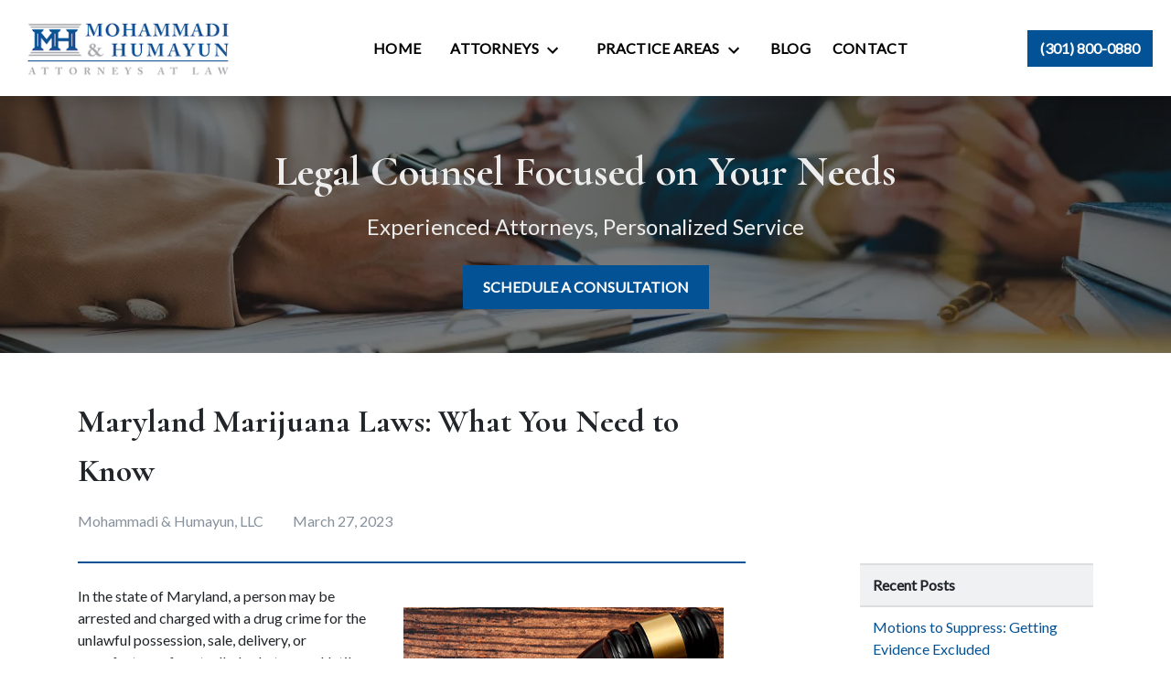

--- FILE ---
content_type: text/html
request_url: https://mhlegalteam.com/blog/maryland-marijuana-laws-what-you-need-to-know/
body_size: 14227
content:


<!DOCTYPE html>
<html lang="en" prefix="og: https://ogp.me/ns#">

<head>
  <link rel="preconnect" href="https://res.cloudinary.com" />
      <link rel="preconnect" href="https://fonts.googleapis.com">
    <link rel="preconnect" href="https://fonts.gstatic.com" crossorigin>

    <link rel="preload" as="style" href="https://fonts.googleapis.com/css2?family=Cormorant:wght@700&amp;family=Lato&amp;display=swap" />
    <link rel="stylesheet" href="https://fonts.googleapis.com/css2?family=Cormorant:wght@700&amp;family=Lato&amp;display=swap" media="print" onload="this.media='all'" />
    <noscript>
        <link rel="stylesheet" href="https://fonts.googleapis.com/css2?family=Cormorant:wght@700&amp;family=Lato&amp;display=swap" />
    </noscript>


  <script type='application/ld+json'>
    {
      "@context": "http://schema.org",
      "@graph": [
        {
            "@context": "http://schema.org",
            "@type": "BlogPosting",
            "headline": "Maryland Marijuana Laws: What You Need to Know",
            "url": "https://mhlegalteam.com/blog/maryland-marijuana-laws-what-you-need-to-know/",
            "articleSection": "",
            "datePublished": "2023-03-27T00:00:00Z",
            "description": "If you're facing marijuana violation charges in Maryland and want to know your rights, call Mohammadi & Humayun, LLC today for experienced legal guidance.",
            "image": ""
},
        {
            "@context": "http://schema.org",
            "@type": "LegalService",
            "name": "Mohammadi & Humayun, LLC",
            "url": "http://www.mhlegalteam.com",
            "logo": "https://d11o58it1bhut6.cloudfront.net/production/748/assets/header-6d33e94c",
            "address": {
                        "@type": "PostalAddress",
                        "addressCountry": "US",
                        "addressLocality": "Rockville",
                        "addressRegion": "MD",
                        "postalCode": "20850",
                        "streetAddress": "200A Monroe St Ste 215"
            },
            "telephone": "(301) 800-0880",
            "faxNumber": null,
            "openingHoursSpecification": [
                        {
                                    "@type": "OpeningHoursSpecification",
                                    "dayOfWeek": "Mon",
                                    "opens": "8:30 AM ",
                                    "closes": " 5:30 PM"
                        },
                        {
                                    "@type": "OpeningHoursSpecification",
                                    "dayOfWeek": "Tue",
                                    "opens": "8:30 AM ",
                                    "closes": " 5:30 PM"
                        },
                        {
                                    "@type": "OpeningHoursSpecification",
                                    "dayOfWeek": "Wed",
                                    "opens": "8:30 AM ",
                                    "closes": " 5:30 PM"
                        },
                        {
                                    "@type": "OpeningHoursSpecification",
                                    "dayOfWeek": "Thu",
                                    "opens": "8:30 AM ",
                                    "closes": " 5:30 PM"
                        },
                        {
                                    "@type": "OpeningHoursSpecification",
                                    "dayOfWeek": "Fri",
                                    "opens": "8:30 AM ",
                                    "closes": " 5:30 PM"
                        }
            ],
            "geo": {
                        "@type": "GeoCoordinates",
                        "latitude": "39.08124680",
                        "longitude": "-77.14938800"
            }
},
        {}
      ]
    }
  </script>

    <meta charset="utf-8">
    <meta name="viewport" content="width=device-width, initial-scale=1.0">
      <link rel="shortcut icon" id="favicon" href="https://d11o58it1bhut6.cloudfront.net/production/748/assets/favicon-a05763c6" />

    <title>Maryland Marijuana Laws: What You Need to Know | Mohammadi &amp; Humayun, LLC</title>
      <meta name="description" content='If you&#39;re facing marijuana violation charges in Maryland and want to know your rights, call Mohammadi &amp; Humayun, LLC today for experienced legal guidance.'>
      <meta property="og:description" content='If you&#39;re facing marijuana violation charges in Maryland and want to know your rights, call Mohammadi &amp; Humayun, LLC today for experienced legal guidance.'>
    <meta property="og:url" content="http://mhlegalteam.com/blog/maryland-marijuana-laws-what-you-need-to-know/">
    <meta property="og:title" content="Maryland Marijuana Laws: What You Need to Know | Mohammadi &amp; Humayun, LLC">
    <meta property="og:type" content="article">

    <link rel="canonical" href="https://mhlegalteam.com/blog/maryland-marijuana-laws-what-you-need-to-know/" />

<script id="block-javascript-defer-methods">
    window.defer_methods = []
</script>

<script id="google-maps-async-loader">
    (g=>{var h,a,k,p="The Google Maps JavaScript API",c="google",l="importLibrary",q="__ib__",m=document,b=window;b=b[c]||(b[c]={});var d=b.maps||(b.maps={}),r=new Set,e=new URLSearchParams,u=()=>h||(h=new Promise(async(f,n)=>{await (a=m.createElement("script"));e.set("libraries",[...r]+"");for(k in g)e.set(k.replace(/[A-Z]/g,t=>"_"+t[0].toLowerCase()),g[k]);e.set("callback",c+".maps."+q);a.src=`https://maps.${c}apis.com/maps/api/js?`+e;d[q]=f;a.onerror=()=>h=n(Error(p+" could not load."));a.nonce=m.querySelector("script[nonce]")?.nonce||"";m.head.append(a)}));d[l]?console.warn(p+" only loads once. Ignoring:",g):d[l]=(f,...n)=>r.add(f)&&u().then(()=>d[l](f,...n))})({
        key: "AIzaSyCNKbYs7RL7nUClxALTD61_ZgC5FcGpcFk"
    });
</script>
      <link type="text/css" href="https://d11o58it1bhut6.cloudfront.net/production/v1.125.1/humayun-274280/assets/main.website-humayun-274280.64f76a7750da2307ad4d.bundle.min.css" rel="stylesheet" id="main-css" />

    <script>
        window.isEditMode =  false ;
        window.customFormRedirects = {
    default(formId) {
        window.location = `${window.location.origin}/leads/send_inquiry/?form_id=${formId}`
    }
}
    </script>


    <style>
      @media screen and (max-width: 575px) {
        img {
          max-width: 100vw;
        }
        .tns-inner {
          overflow: hidden;
        }
      }

      #main-content {
        scroll-margin-top: 10rem;
      }

      a.skip-link {
          left: -999px;
          position: absolute;
          outline: 2px solid #fd0;
          outline-offset: 0;
          background-color: #fd0;
          color: #000;
          z-index: 100000;
          padding: .5rem 1rem;
          text-decoration: underline;
          display: block;

          &:focus {
            position: relative;
            left: unset;
            width: 100vw;
          }
      }

      iframe[data-aspectratio='16:9'] {
        aspect-ratio: 16/9;
      }

      iframe[data-aspectratio='9:16'] {
        aspect-ratio: 9/16;
      }

      iframe[data-aspectratio='1:1'] {
        aspect-ratio: 1/1;
      }

      iframe[data-aspectratio='2:3'] {
        aspect-ratio: 2/3;
      }

      iframe[data-aspectratio='4:5'] {
        aspect-ratio: 4/5;
      }
    </style>
    
</head>

<body class="page blog_post  ">
    <a class="skip-link" href="#main-content" tabindex="0">Skip to main content</a>

     


            <style type="text/css">.block-6389.header.vanhorne-navigation .header-main{box-shadow:0 8px 17px 0 rgba(0,0,0,0.2)}.block-6389.header.vanhorne-navigation .nav-top{background-color:#FFFFFF;color:#000000}.block-6389.header.vanhorne-navigation .navbar-toggler{background-color:#025295;color:#FFFFFF}.block-6389.header.vanhorne-navigation .navbar-toggler .icon{fill:#FFFFFF}.block-6389.header.vanhorne-navigation .dropdown-menu .dropdown .dropdown-menu{column-count:2}@media (max-width:991.98px){.block-6389.header.vanhorne-navigation .dropdown-menu .dropdown .dropdown-menu{column-count:1}}.block-6389.header.vanhorne-navigation .underneath{width:100%;text-align:right!important}.block-6389.header.vanhorne-navigation .header-phone-number{background-color:#025295;color:#FFFFFF;border:2px solid #025295}.block-6389.header.vanhorne-navigation .header-phone-number:hover{background-color:#FFFFFF;color:#025295}.block-6389.header.vanhorne-navigation .phone-wrapper-inner{flex-direction:column}.block-6389.header.vanhorne-navigation .phone-wrapper-inner .phone-button:not(:last-of-type){margin-bottom:.5rem!important}.block-6389.header.vanhorne-navigation .mobile-navbar-payments-button{display:flex;margin:0.5rem;justify-content:center}</style>

        
<header class="block block-6389 header vanhorne-navigation">
    









    <header class="vanhorne-nav navbar-expand-lg" data-alt-nav="False">
      <nav class="navbar-default banner header-main navbar header  nav-top">
        <div class="container-fluid">
            <div class="flex-row d-flex align-items-center justify-content-between">
              <div class="logo-wrapper">
                <a aria-label="link to home page" class="header-logo" href="/">
                                <picture>
                <source media="(max-width:991px)" srcset="https://d11o58it1bhut6.cloudfront.net/production/748/assets/mobile_logo-0e76bd25">
                <source media="(min-width:992px)" srcset="https://d11o58it1bhut6.cloudfront.net/production/748/assets/header-6d33e94c">
                <img fetchpriority="low" src="https://d11o58it1bhut6.cloudfront.net/production/748/assets/header-6d33e94c" alt="Mohammadi &amp; Humayun, LLC" class="logo">
            </picture>

                </a>
              </div>
              <div class="menu-wrapper">
                    <button aria-selected="false" aria-expanded="false" aria-haspopup="true" class="navbar-toggler btn d-lg-none" id="menuMobileButton" data-collapse-trigger="menu-collapse-trigger" aria-label="Toggle Mobile Navigation Menu">
      <svg class='icon' xmlns="http://www.w3.org/2000/svg" height="24px" viewBox="0 0 24 24" width="24px" fill="#000000"><path d="M0 0h24v24H0z" fill="none"/><path d="M3 18h18v-2H3v2zm0-5h18v-2H3v2zm0-7v2h18V6H3z"/></svg>
    </button>


                      <div class="collapse navbar-collapse" id="navbarSupportedContentMenu" data-collapse-target="menu-collapse-target" aria-expanded="false">
        <ul class="navbar-nav">
              <li class="nav-item  "><a aria-label="Home" class="nav-link" href="/">
        <span>Home</span>
    </a></li>
            	        <li class="nav-item dropdown   ">
         <div class="nav-link-wrapper">
          <a arial-label="Attorneys" class="nav-link"
             href="/attorneys/"
           >
            <span>Attorneys</span>
         </a>
          <button aria-selected="false" aria-expanded="false" aria-haspopup="true" type="button" class="dropdown-toggle dropdown-toggle-split" data-toggle-trigger="dropdown-trigger-19217" aria-label="Toggle Dropdown">
            <svg class='down-arrow' xmlns="http://www.w3.org/2000/svg" height="24px" viewBox="0 0 24 24" width="24px" fill="#000000"><path d="M0 0h24v24H0z" fill="none"/><path d="M16.59 8.59L12 13.17 7.41 8.59 6 10l6 6 6-6z"/></svg>
          </button>
         </div>

           <ul class="dropdown-menu" data-toggle-target="dropdown-target-19217" aria-expanded="false">
                <li class=''><a aria-label="Farrokh Mohammadi" class="dropdown-item" href="/attorneys/farrokh-mohammadi/">
        <span>Farrokh Mohammadi</span>
    </a></li>
                <li class=''><a aria-label="Asim Humayun" class="dropdown-item" href="/attorneys/asim-humayun/">
        <span>Asim Humayun</span>
    </a></li>
          </ul>

        </li>

            	        <li class="nav-item dropdown   ">
         <div class="nav-link-wrapper">
          <a arial-label="Practice Areas" class="nav-link"
             href="/practice-areas/"
           >
            <span>Practice Areas</span>
         </a>
          <button aria-selected="false" aria-expanded="false" aria-haspopup="true" type="button" class="dropdown-toggle dropdown-toggle-split" data-toggle-trigger="dropdown-trigger-49683" aria-label="Toggle Dropdown">
            <svg class='down-arrow' xmlns="http://www.w3.org/2000/svg" height="24px" viewBox="0 0 24 24" width="24px" fill="#000000"><path d="M0 0h24v24H0z" fill="none"/><path d="M16.59 8.59L12 13.17 7.41 8.59 6 10l6 6 6-6z"/></svg>
          </button>
         </div>

           <ul class="dropdown-menu" data-toggle-target="dropdown-target-49683" aria-expanded="false">
                <li class="dropdown ">
                  <a aria-label="Personal Injury" class="dropdown-item" href="/practice-areas/personal-injury/">
        <span>Personal Injury</span>
    </a>
                  <ul class="dropdown-menu">
                      <li class='child-dropdown  '><svg class='right-arrow' xmlns="http://www.w3.org/2000/svg" height="24px" viewBox="0 0 24 24" width="24px" fill="#000000"><path d="M0 0h24v24H0z" fill="none"/><path d="M10 6L8.59 7.41 13.17 12l-4.58 4.59L10 18l6-6z"/></svg><a aria-label="Car Accident" class="" href="/practice-areas/personal-injury/car-accident/">
        <span>Car Accident</span>
    </a></li>
                      <li class='child-dropdown  '><svg class='right-arrow' xmlns="http://www.w3.org/2000/svg" height="24px" viewBox="0 0 24 24" width="24px" fill="#000000"><path d="M0 0h24v24H0z" fill="none"/><path d="M10 6L8.59 7.41 13.17 12l-4.58 4.59L10 18l6-6z"/></svg><a aria-label="Slip &amp; Falls" class="" href="/practice-areas/personal-injury/slip-falls/">
        <span>Slip &amp; Falls</span>
    </a></li>
                      <li class='child-dropdown  '><svg class='right-arrow' xmlns="http://www.w3.org/2000/svg" height="24px" viewBox="0 0 24 24" width="24px" fill="#000000"><path d="M0 0h24v24H0z" fill="none"/><path d="M10 6L8.59 7.41 13.17 12l-4.58 4.59L10 18l6-6z"/></svg><a aria-label="Medical Malpractice" class="" href="/practice-areas/personal-injury/medical-malpractice/">
        <span>Medical Malpractice</span>
    </a></li>
                      <li class='child-dropdown  '><svg class='right-arrow' xmlns="http://www.w3.org/2000/svg" height="24px" viewBox="0 0 24 24" width="24px" fill="#000000"><path d="M0 0h24v24H0z" fill="none"/><path d="M10 6L8.59 7.41 13.17 12l-4.58 4.59L10 18l6-6z"/></svg><a aria-label="Wrongful Death" class="" href="/practice-areas/personal-injury/wrongful-death/">
        <span>Wrongful Death</span>
    </a></li>
                      <li class='child-dropdown  '><svg class='right-arrow' xmlns="http://www.w3.org/2000/svg" height="24px" viewBox="0 0 24 24" width="24px" fill="#000000"><path d="M0 0h24v24H0z" fill="none"/><path d="M10 6L8.59 7.41 13.17 12l-4.58 4.59L10 18l6-6z"/></svg><a aria-label="Rideshare Accidents" class="" href="/practice-areas/personal-injury/rideshare-accidents/">
        <span>Rideshare Accidents</span>
    </a></li>
                      <li class='child-dropdown  '><svg class='right-arrow' xmlns="http://www.w3.org/2000/svg" height="24px" viewBox="0 0 24 24" width="24px" fill="#000000"><path d="M0 0h24v24H0z" fill="none"/><path d="M10 6L8.59 7.41 13.17 12l-4.58 4.59L10 18l6-6z"/></svg><a aria-label="Bicycle Accidents" class="" href="/practice-areas/personal-injury/bicycle-accidents/">
        <span>Bicycle Accidents</span>
    </a></li>
                      <li class='child-dropdown  '><svg class='right-arrow' xmlns="http://www.w3.org/2000/svg" height="24px" viewBox="0 0 24 24" width="24px" fill="#000000"><path d="M0 0h24v24H0z" fill="none"/><path d="M10 6L8.59 7.41 13.17 12l-4.58 4.59L10 18l6-6z"/></svg><a aria-label="Pedestrian Accident" class="" href="/practice-areas/personal-injury/pedestrian-accident/">
        <span>Pedestrian Accident</span>
    </a></li>
                  </ul>
                </li>
                <li class="dropdown ">
                  <a aria-label="Criminal Defense" class="dropdown-item" href="/practice-areas/criminal-defense/">
        <span>Criminal Defense</span>
    </a>
                  <ul class="dropdown-menu">
                      <li class='child-dropdown  '><svg class='right-arrow' xmlns="http://www.w3.org/2000/svg" height="24px" viewBox="0 0 24 24" width="24px" fill="#000000"><path d="M0 0h24v24H0z" fill="none"/><path d="M10 6L8.59 7.41 13.17 12l-4.58 4.59L10 18l6-6z"/></svg><a aria-label="DUI" class="" href="/practice-areas/criminal-defense/dui/">
        <span>DUI</span>
    </a></li>
                      <li class='child-dropdown  '><svg class='right-arrow' xmlns="http://www.w3.org/2000/svg" height="24px" viewBox="0 0 24 24" width="24px" fill="#000000"><path d="M0 0h24v24H0z" fill="none"/><path d="M10 6L8.59 7.41 13.17 12l-4.58 4.59L10 18l6-6z"/></svg><a aria-label="Assault &amp; Battery" class="" href="/practice-areas/criminal-defense/assault-battery/">
        <span>Assault &amp; Battery</span>
    </a></li>
                      <li class='child-dropdown  '><svg class='right-arrow' xmlns="http://www.w3.org/2000/svg" height="24px" viewBox="0 0 24 24" width="24px" fill="#000000"><path d="M0 0h24v24H0z" fill="none"/><path d="M10 6L8.59 7.41 13.17 12l-4.58 4.59L10 18l6-6z"/></svg><a aria-label="Drug Crimes" class="" href="/practice-areas/criminal-defense/drug-crimes/">
        <span>Drug Crimes</span>
    </a></li>
                      <li class='child-dropdown  '><svg class='right-arrow' xmlns="http://www.w3.org/2000/svg" height="24px" viewBox="0 0 24 24" width="24px" fill="#000000"><path d="M0 0h24v24H0z" fill="none"/><path d="M10 6L8.59 7.41 13.17 12l-4.58 4.59L10 18l6-6z"/></svg><a aria-label="Theft &amp; Fraud" class="" href="/practice-areas/criminal-defense/theft-fraud/">
        <span>Theft &amp; Fraud</span>
    </a></li>
                      <li class='child-dropdown  '><svg class='right-arrow' xmlns="http://www.w3.org/2000/svg" height="24px" viewBox="0 0 24 24" width="24px" fill="#000000"><path d="M0 0h24v24H0z" fill="none"/><path d="M10 6L8.59 7.41 13.17 12l-4.58 4.59L10 18l6-6z"/></svg><a aria-label="Theft" class="" href="/practice-areas/criminal-defense/theft/">
        <span>Theft</span>
    </a></li>
                  </ul>
                </li>
                <li class="dropdown ">
                  <a aria-label="Family Law" class="dropdown-item" href="/practice-areas/family-law/">
        <span>Family Law</span>
    </a>
                  <ul class="dropdown-menu">
                      <li class='child-dropdown  '><svg class='right-arrow' xmlns="http://www.w3.org/2000/svg" height="24px" viewBox="0 0 24 24" width="24px" fill="#000000"><path d="M0 0h24v24H0z" fill="none"/><path d="M10 6L8.59 7.41 13.17 12l-4.58 4.59L10 18l6-6z"/></svg><a aria-label="Divorce" class="" href="/practice-areas/family-law/divorce/">
        <span>Divorce</span>
    </a></li>
                      <li class='child-dropdown  '><svg class='right-arrow' xmlns="http://www.w3.org/2000/svg" height="24px" viewBox="0 0 24 24" width="24px" fill="#000000"><path d="M0 0h24v24H0z" fill="none"/><path d="M10 6L8.59 7.41 13.17 12l-4.58 4.59L10 18l6-6z"/></svg><a aria-label="Child Custody &amp; Visitation" class="" href="/practice-areas/family-law/child-custody-visitation/">
        <span>Child Custody &amp; Visitation</span>
    </a></li>
                      <li class='child-dropdown  '><svg class='right-arrow' xmlns="http://www.w3.org/2000/svg" height="24px" viewBox="0 0 24 24" width="24px" fill="#000000"><path d="M0 0h24v24H0z" fill="none"/><path d="M10 6L8.59 7.41 13.17 12l-4.58 4.59L10 18l6-6z"/></svg><a aria-label="Child Support" class="" href="/practice-areas/family-law/child-support/">
        <span>Child Support</span>
    </a></li>
                      <li class='child-dropdown  '><svg class='right-arrow' xmlns="http://www.w3.org/2000/svg" height="24px" viewBox="0 0 24 24" width="24px" fill="#000000"><path d="M0 0h24v24H0z" fill="none"/><path d="M10 6L8.59 7.41 13.17 12l-4.58 4.59L10 18l6-6z"/></svg><a aria-label="Domestic Violence" class="" href="/practice-areas/family-law/domestic-violence/">
        <span>Domestic Violence</span>
    </a></li>
                  </ul>
                </li>
                <li class=''><a aria-label="Peace and Protective Orders" class="dropdown-item" href="/practice-areas/peace-orders-protective-orders/">
        <span>Peace and Protective Orders</span>
    </a></li>
                <li class=''><a aria-label="Business Law" class="dropdown-item" href="/practice-areas/business-law/">
        <span>Business Law</span>
    </a></li>
          </ul>

        </li>

              <li class="nav-item  "><a aria-label="Blog" class="nav-link" href="/blog/">
        <span>Blog</span>
    </a></li>
              <li class="nav-item  "><a aria-label="Contact" class="nav-link" href="/contact/">
        <span>Contact</span>
    </a></li>
        </ul>
      </div>


                
              </div>

              <div class="phone-wrapper button-white">
                <div class="d-flex align-items-center">
                        <div class="phone-wrapper-inner no-gutters d-none d-lg-flex">
          <div class="mx-1 my-lg-auto phone-button">
            <a aria-label="link to call attorney (301) 800-0880" href="tel:+13018000880"
               class="header-phone-number square d-none d-lg-inline-block btn phone-btn text-nowrap">
              <svg class='icon' xmlns="http://www.w3.org/2000/svg" height="24px" viewBox="0 0 24 24" width="24px" fill="#000000"><path d="M0 0h24v24H0z" fill="none"/><path d="M20.01 15.38c-1.23 0-2.42-.2-3.53-.56-.35-.12-.74-.03-1.01.24l-1.57 1.97c-2.83-1.35-5.48-3.9-6.89-6.83l1.95-1.66c.27-.28.35-.67.24-1.02-.37-1.11-.56-2.3-.56-3.53 0-.54-.45-.99-.99-.99H4.19C3.65 3 3 3.24 3 3.99 3 13.28 10.73 21 20.01 21c.71 0 .99-.63.99-1.18v-3.45c0-.54-.45-.99-.99-.99z"/></svg>
              <span class="phone-display">(301) 800-0880</span>
            </a>
          </div>
    </div>

                </div>

                        <a class="navbar-toggler d-lg-none btn btn-display single" href="tel:+13018000880"
           aria-label="link to call attorney (301) 800-0880">
          <svg class='icon' xmlns="http://www.w3.org/2000/svg" height="24px" viewBox="0 0 24 24" width="24px" fill="#000000"><path d="M0 0h24v24H0z" fill="none"/><path d="M20.01 15.38c-1.23 0-2.42-.2-3.53-.56-.35-.12-.74-.03-1.01.24l-1.57 1.97c-2.83-1.35-5.48-3.9-6.89-6.83l1.95-1.66c.27-.28.35-.67.24-1.02-.37-1.11-.56-2.3-.56-3.53 0-.54-.45-.99-.99-.99H4.19C3.65 3 3 3.24 3 3.99 3 13.28 10.73 21 20.01 21c.71 0 .99-.63.99-1.18v-3.45c0-.54-.45-.99-.99-.99z"/></svg>
        </a>

              </div>
            </div>
        </div>
      </nav>
    </header>
</header>

 
        <script>
        window.defer_methods.push(function() {
const cssSelector = '.block-6389.header.vanhorne-navigation' 
const menuContainer = document.querySelector(`${cssSelector} .navbar-nav`);
const menuToggle = menuContainer.querySelectorAll( '.dropdown-toggle'); 
const navItem = menuContainer.querySelectorAll(".dropdown-menu li > a, .dropdown-menu li > button");
const dropdownMenu = menuContainer.querySelectorAll(".dropdown-menu");

function findAncestor (element, classname) {
    while ((element = element.parentElement) && !element.classList.contains(classname));
    return element;
}


// Toggle submenu when arrow is activated
menuToggle.forEach(function(menuItem){
	menuItem.addEventListener('keypress', (e) => {
		if(event.keyCode == 13 || event.keyCode == 32){
          	const parentEl = findAncestor(e.target, "dropdown");
			e.preventDefault;
          e.target.setAttribute(
              'aria-expanded', 
              e.target.getAttribute('aria-expanded') === 'true' 
                ? 'false' 
                : 'true'
            );
			parentEl.classList.toggle("dropdown-active");
		}
	});     
});

// Tab out of menu
dropdownMenu.forEach(function(menu){
	menu.addEventListener('focusout', function (event) {
		// If focus is still in the menu, do nothing
		if (menu.contains(event.relatedTarget)) return;
		// Otherwise, remove toggle
		      	const button = menu.parentElement.querySelector("button");
      	button.setAttribute(
          'aria-expanded', 
          button.getAttribute('aria-expanded') === 'true' 
            ? 'false' 
            : 'true'
        );
		menu.parentElement.classList.remove("dropdown-active");
	});	
});

// Escape Key
menuContainer.onkeyup = function (event) {
  if (event.keyCode == 27) {
    document.querySelectorAll(`${cssSelector} .dropdown`).forEach(function(menu){
    menu.classList.remove("dropdown-active");
    });
  }
}

const mobilePhoneMenuBtn = document.querySelector(`${cssSelector} #phoneMobileButton`)
const mobilePhoneMenu = document.querySelector(`${cssSelector} #navbarSupportedContentPhone`)
const mobileNavMenuBtn = document.querySelector(`${cssSelector} #menuMobileButton`)
const mobileNavMenu = document.querySelector(`${cssSelector} #navbarSupportedContentMenu`)

const hideOppositeMenuOnClick = (e) => {
  const button = e.target.closest('button')
  
  if (button === mobilePhoneMenuBtn) {
   	mobileNavMenuBtn.classList.add('collapsed') 
   	mobileNavMenu.classList.remove('show') 
  }
  
  if (button === mobileNavMenuBtn) {
   	mobilePhoneMenuBtn.classList.add('collapsed') 
   	mobilePhoneMenu.classList.remove('show') 
  }
}

if (mobilePhoneMenuBtn) {
 	mobilePhoneMenuBtn.addEventListener('click', hideOppositeMenuOnClick)
 	mobileNavMenuBtn.addEventListener('click', hideOppositeMenuOnClick)
}

useCollapse({
    trigger: `${cssSelector} [data-collapse-trigger='menu-collapse-trigger']`,
    target: `${cssSelector} [data-collapse-target='menu-collapse-target']`
 })

useCollapse({
   trigger: `${cssSelector} [data-collapse-trigger='phone-collapse-trigger']`,
   target: `${cssSelector} [data-collapse-target='phone-collapse-target']`
})

useToggle({
  	container: `${cssSelector}`,
  	element: '.dropdown-toggle'
})

})
        </script>


<main id="main-content">            <style type="text/css">.block-6390.interior_hero.pisarra-interior-hero .hero-wrapper{text-align:center}.block-6390.interior_hero.pisarra-interior-hero .interior-hero{justify-content:center}</style>

        
<div class="block block-6390 interior_hero pisarra-interior-hero section bg-image text-light bg-darken"
      style="background-position-y:50%; background-position-x:0%;"

>
  <style type="text/css">
  @media (min-width: 1400px) {
    .block-6390 {
      background-image: url('');
    }
  }
  @media (min-width: 992px) and (max-width: 1399px) {
    .block-6390 {
      background-image: url('https://res.cloudinary.com/debi2p5ek/image/upload/f_auto,q_70,w_1400/v1/748/9732-9732-interior-63902eb1.jpg');
    }
  }
  @media (min-width: 576px) and (max-width: 991px) {
    .block-6390 {
      background-image: url('https://res.cloudinary.com/debi2p5ek/image/upload/f_auto,q_70,w_991/v1/748/9732-9732-interior-63902eb1.jpg');
    }
  }
  @media (max-width: 575px) {
    .block-6390 {
      background-image: url('https://res.cloudinary.com/debi2p5ek/image/upload/fl_progressive:steep,q_50,w_800/v1/748/9732-9732-interior-63902eb1.jpg');
    }
  }
  </style>

    <picture class="img-preloader" width="0" height="0" style="display: none !important;">
      <source media="(min-width: 1400px)" srcset="">
      <source media="(min-width: 992px) and (max-width: 1399px)" srcset="https://res.cloudinary.com/debi2p5ek/image/upload/f_auto,q_70,w_1400/v1/748/9732-9732-interior-63902eb1.jpg">
      <source media="(min-width: 576px) and (max-width: 991px)" srcset="https://res.cloudinary.com/debi2p5ek/image/upload/f_auto,q_70,w_991/v1/748/9732-9732-interior-63902eb1.jpg">
      <img fetchpriority="high" src="https://res.cloudinary.com/debi2p5ek/image/upload/fl_progressive:steep,q_50,w_800/v1/748/9732-9732-interior-63902eb1.jpg">
    </picture>

    
    <div class="container py-5">
      <div class='row interior-hero'>
        <div class='col-md-10 hero-wrapper'>
            <span class="interior-hero-title h1" data-editable>Legal Counsel Focused on Your Needs</span>
            <span class="interior-hero-subtitle h4" data-editable>Experienced Attorneys, Personalized Service</span>
        	<a class="btn btn-square btn-420718 smooth-sc" href="#consultation" aria-label="SCHEDULE A CONSULTATION"><span>SCHEDULE A CONSULTATION</span></a>
    <style type="text/css" id="btn-420718-style">.btn.btn-square.btn-420718{background-color:#025295;color:#FFFFFF;border:2px solid #025295;border-radius:0;font-size:1rem;padding:.625rem 1.25rem;transition:.2s ease}.btn.btn-square.btn-420718 p,.btn.btn-square.btn-420718 span{font-weight:bold}.btn.btn-square.btn-420718:hover{background-color:#FFFFFF;color:#025295}</style>

        </div>
      </div>
    </div>
</div>

 

        
            
        
<div class="block block-204376 page ss-blog-post">
    


    <div class="container my-5">
      <div class="row">
        <div class="col-12 col-lg-8">
          <h1 class="blog-heading h2" itemprop="headline" data-editable>Maryland Marijuana Laws: What You Need to Know</h1>

          <h6 class="blog-subheading">
            <span class="author-name" data-editable>Mohammadi &amp; Humayun, LLC</span>
            	<span class='blog-date'>March 27, 2023</span>
          </h6>
        </div>
      </div>
      <div class="row justify-content-center">
        <div class="col-12 col-lg-8 rte-content">
          <div class="rich-content" data-editable><p><img class="rte-image rte-image right" src="https://res.cloudinary.com/debi2p5ek/image/upload/v1678880761/748/54705-marijuana-leaf-and-a-wooden-gavel-on-wood-background-3b45b8a2.jpg" alt="Marijuana leaf and a wooden gavel on wood background ">In the state of Maryland, a person may be arrested and charged with a drug crime for the unlawful possession, sale, delivery, or manufacture of controlled substances. Until recently, the possession or use of marijuana (cannabis) for medical or recreational purposes in the state was considered illegal. However, Marylanders have voted to legalize the substance, and this year is set to bring forth various changes to Maryland's marijuana laws.&nbsp;</p><p>At Mohammadi &amp; Humayun, LLC, we give skilled legal guidance and comprehensive representation to clients in their drug crimes charges. Our trusted <a target="_blank" rel="noreferrer noopener" href="https://mhlegalteam.com/practice-areas/criminal-defense/" style="margin: 0px; padding: 0px; user-select: text; -webkit-user-drag: none; -webkit-tap-highlight-color: transparent; cursor: text; text-decoration: none; color: inherit;" class="Hyperlink SCXW63701898 BCX8"><strong>Maryland criminal defense attorneys</strong></a> are available to discuss your situation and tell you about everything you need to know about the new changes to Maryland's marijuana laws. We're proud to serve clients across Rockville, Howard County, Montgomery County, Fredrick County, and Prince George's County, Maryland.&nbsp;</p><h2>Understanding Maryland Marijuana Laws&nbsp;&nbsp;</h2><p>In Maryland, marijuana is categorized as a Schedule I controlled substance. As a result, the illegal possession and use of marijuana is an offense. However, qualifying patients are allowed to use medical cannabis in the state, including:&nbsp;</p><ul><li><p>Patients with debilitating or chronic diseases or medical problems.&nbsp;</p></li><li><p>Patients who have a chronic disease with symptoms such as severe pain, seizures, nausea, anorexia, and muscle spasms.&nbsp;</p></li><li><p>Patients diagnosed with severe health conditions but can achieve relief through medical use of marijuana.&nbsp;</p></li></ul><p>In addition, all qualifying patients must be registered, have a valid written certification from a registered medical provider, and have a temporary Maryland Medical Cannabis Commission (MMCC) Patient ID card. Although, cannabis possession and use have now been legalized in Maryland. The new marijuana laws will take effect on July 1, 2023.&nbsp;</p><h2>New Marijuana Law (Beginning July 1, 2023)&nbsp;&nbsp;</h2><p>Under Maryland's new marijuana laws, the possession and use of small amounts of cannabis or marijuana products are legal in the state. Starting from July 1, 2023, state-licensed shops are allowed to sell recreational cannabis to consumers who are at least 21 years old. However, there is still a limit on the amount of cannabis that a person can possess or cultivate at a particular time.&nbsp;</p><h3>Possession&nbsp;&nbsp;</h3><p>Under Maryland's new marijuana laws, individuals are allowed to possess the following:&nbsp;</p><ul><li><p>Up to 1.5 ounces of cannabis.&nbsp;</p></li><li><p>Up to 12 grams of concentrated cannabis.&nbsp;</p></li><li><p>Cannabis products with up to 750 milligrams of delta-9-TCH.&nbsp;</p></li></ul><h3>Cultivation&nbsp;</h3><p>According to Maryland's new marijuana laws, it is legal to grow up to two (2) cannabis plants in your home for personal use.&nbsp;</p><h3>Traveling&nbsp;</h3><p>However, cannabis is still illegal under federal law. Hence, you are not allowed to transport or carry cannabis across state lines. For this reason, it is illegal to enter or leave Maryland with cannabis or any cannabis products.&nbsp;</p><h2>Federal Marijuana Laws&nbsp;&nbsp;</h2><p>Under federal laws, marijuana remains illegal. In fact, marijuana is categorized as a Schedule I controlled substance, alongside cocaine, hallucinogens (LSD), and heroin. These are drugs with a high potential for abuse and little to no known medical purpose. Hence, under federal law, the illegal possession, sale, manufacture, and delivery of cannabis are punishable.&nbsp;</p><h2>Possible Penalties&nbsp;</h2><p><a target="_blank" rel="noreferrer noopener" href="https://mhlegalteam.com/blog/understanding-drug-charges-in-maryland/" style="margin: 0px; padding: 0px; user-select: text; -webkit-user-drag: none; -webkit-tap-highlight-color: transparent; cursor: text; text-decoration: none; color: inherit;" class="Hyperlink SCXW63701898 BCX8">Drug offenses in Maryland</a> usually attract far-reaching punishments. Depending on the quantity of marijuana, the defendant's criminal history, and other surrounding circumstances, a defendant convicted of marijuana violation could face any of these penalties and consequences:&nbsp;</p><ul><li><p>Lengthy prison sentences (ranging from months, years, or decades).&nbsp;</p></li><li><p>Hefty fines and court fees.&nbsp;</p></li><li><p>Probation.&nbsp;</p></li><li><p>A criminal record/history.&nbsp;</p></li><li><p>Mandatory drug treatment classes.&nbsp;</p></li><li><p>Increased difficulty in getting public benefits.&nbsp;</p></li><li><p>Increased difficulty in getting a job or accommodation.&nbsp;</p></li><li><p>Increase difficulties in securing a scholarship, education, and career opportunities.&nbsp;</p></li><li><p>Inability to carry, own, or possess a gun or firearm.&nbsp;</p></li><li><p>Ineligibility for some financial loans.&nbsp;</p></li><li><p>Loss of right to vote during elections.&nbsp;</p></li><li><p>Increased difficulty traveling to other countries.&nbsp;</p></li><li><p>Damages to personal and professional relationships.&nbsp;</p></li></ul><p>A strategic <a target="_blank" rel="noreferrer noopener" href="https://mhlegalteam.com/practice-areas/criminal-defense/drug-crimes/" style="margin: 0px; padding: 0px; user-select: text; -webkit-user-drag: none; -webkit-tap-highlight-color: transparent; cursor: text; text-decoration: none; color: inherit;" class="Hyperlink SCXW63701898 BCX8">Maryland drug crimes defense attorney</a> can determine the best defenses to fight your charges and help you avoid the devastating penalties of a marijuana conviction.&nbsp;</p><h2>Understand Your Rights&nbsp;</h2><p>When arrested and charged with marijuana violation, getting experienced guidance is crucial to understand your rights and ensure that you do not suffer the maximum punishments. At Mohammadi &amp; Humayun, LLC, our attorneys have the practice and resources to defend and protect individuals facing marijuana violation charges from the worst possible situation.&nbsp;</p><p>As your legal team, we can investigate all of the facts of your case and outline a solid defense to help fight your charges. Using our broad knowledge of Maryland's marijuana laws, we can help you navigate the state's criminal justice system. Our reliable legal team will fight for your freedom and help keep your record as clean as possible.&nbsp;</p><p>Facing marijuana violation allegations can be scary. Don't face them alone. <a target="_blank" rel="noreferrer noopener" href="https://mhlegalteam.com/contact/" style="margin: 0px; padding: 0px; user-select: text; -webkit-user-drag: none; -webkit-tap-highlight-color: transparent; cursor: text; text-decoration: none; color: inherit;" class="Hyperlink SCXW63701898 BCX8">Contact us at Mohammadi &amp; Humayun, LLC, today</a> to schedule a case assessment. Our highly-skilled attorneys have the reliable representation and detailed guidance you need in your case. We proudly serve clients across Rockville, Howard County, Montgomery County, Fredrick County, and Prince George's County, Maryland.&nbsp;</p></div>
          

        </div>
        <div class="col-lg-3 offset-lg-1 d-none d-lg-block sidenav">
          <h2 class="h5 blog-sidenav-title" data-editable>Recent Posts</h2>
            <a aria-label="Detail for Motions to Suppress: Getting Evidence Excluded" href="/blog/motions-to-suppress-getting-evidence-excluded/" class="blog-post-title h5 d-block mb-0">
                Motions to Suppress: Getting Evidence Excluded
            </a>
            <a aria-label="Detail for Eyewitness Identification Issues" href="/blog/eyewitness-identification-issues/" class="blog-post-title h5 d-block mb-0">
                Eyewitness Identification Issues
            </a>
            <a aria-label="Detail for Fighting a Restraining Order" href="/blog/fighting-a-restraining-order/" class="blog-post-title h5 d-block mb-0">
                Fighting a Restraining Order
            </a>
            <a aria-label="Detail for Getting in a Fight Can Lead to an Arrest" href="/blog/getting-in-a-fight-can-lead-to-an-arrest/" class="blog-post-title h5 d-block mb-0">
                Getting in a Fight Can Lead to an Arrest
            </a>
        </div>
      </div>
    </div>

</div>

 

</main><footer>            
        
<div class="block block-6391 footer vanhorne-footer-inquiry-form section bg-primary lazyload text-light"
      style=""
 data-bg=""  src=""

>
    
    <div class="footer_inquiry inquiry" id="consultation-form">
      <div class="container">
        <div class="row">
          <div class="col-12 col-lg-4">
            <hr class="mt-0"/>
            <h2 class="section-title" data-editable>Reach Out today.</h2>
            <p class="section-description" data-editable>Fill out this form to schedule your consultation.</p>
            <hr/>
          </div>

          <div class="col-12 col-lg-7 offset-lg-1 ">
            
    <span id="consultation" class="consultation-target"></span>

    <form class="f-inquiry-form" action="/admin/inquiry/" method="POST" id="inquiry-form" name="inquiry-form">
    <div class="alert alert-danger alert-dismissible fade show d-none" role="alert">
    <div class="h3"><strong>Error!</strong></div>
    <span>Your message has failed. Please try again.</span>
    <div class="error-response border border-danger p-2 m-2 d-none"></div>
    <button type="button" class="close" data-dismiss="alert" aria-label="Close">
        <span aria-hidden="true">&times;</span>
    </button>
</div>

    <div class="subject d-none">
    <div class="form-group">
        <label class="control-label sr-only" for="subject-6391">Subject</label>
        <input id="subject-6391" type="text" name="subject" placeholder="" maxlength="256" class="form-control">
    </div>
</div>
<div class="source-fields d-none">
    <input type="hidden" name="special" placeholder="Leave Blank" id="id_inquiry-special" />
    <input class="f-page" type="hidden" name="page" value="/blog/maryland-marijuana-laws-what-you-need-to-know/">
    <input class="f-medium" type="hidden" name="medium" value="" />
    <input class="f-source" type="hidden" name="source" value="" />
    <input class="f-ga_source" type="hidden" name="ga_source" value="" />
    <input class="f-visits" type="hidden" name="visits" value="" />
    <input class="f-top" type="hidden" name="seconds_typing" value="" />
</div>

    <div class="row">
    <div class="col-md-12">
        <div class="row no-gutters">
    <div class="name col-sm-12">
        <div class="form-group">
            <label id="name-6391-label" class="control-label sr-only required" for="name-6391">
                <span class="inquiry-placeholder" id="name-6391-placeholder" data-editable>Name</span>
            </label>
            <input id="name-6391" type="text" name="name" placeholder="Name" maxlength="256" class="form-control" required aria-required="true">
        </div>
    </div>
</div>

        <div class="row no-gutters">
                <div class="phone col-sm-6">
        <div class="form-group">
            <label id="phone-6391-label" class="control-label sr-only" for="phone-6391">
                <span class="inquiry-placeholder" id="phone-6391-placeholder" data-editable>Phone</span>
            </label>
            <input id="phone-6391" type="tel" name="phone" placeholder="Phone" pattern="(?:\(\d{3}\)|\d{3})[- ]?\d{3}[- ]?\d{4}" maxlength="20" class="form-control">
        </div>
    </div>

                <div class="email col-sm-6">
        <div class="form-group">
            <label id="email-6391-label" class="control-label sr-only required" for="email-6391">
                <span class="inquiry-placeholder" id="email-6391-placeholder" data-editable>Email</span>
            </label>
            <input
                id="email-6391"
                type="email"
                name="email"
                placeholder="Email"
                pattern="([a-zA-Z0-9_\-\.\+]+)@([a-zA-Z0-9_\-\.]+)\.([a-zA-Z]{2,5})"
                maxlength="254"
                class="form-control"
                required
                aria-required="true"
            >
        </div>
    </div>

        </div>
        <div class="row no-gutters">
    <div class="col-sm-12">
        <div class="form-group">
            <label id="inquiry-6391-label" class="control-label sr-only required" for="inquiry-6391">
                <span class="inquiry-placeholder" id="inquiry-6391-placeholder" data-editable>Give a brief explanation of your case</span>
            </label>
            <textarea id="inquiry-6391" name="inquiry" cols="40" rows="10" placeholder="Give a brief explanation of your case" class="form-control" required aria-required="true"></textarea>
        </div>
    </div>
</div>

    </div>
</div>

    
    <div class="row no-gutters justify-content-end">
    <div class="col-sm-5 d-flex justify-content-end">
        <button button_color="None" class="btn btn-square btn-723386" type="submit" element="button" aria-label="SUBMIT"><span>SUBMIT</span></button>
    <style type="text/css" id="btn-723386-style">.btn.btn-square.btn-723386{background-color:#FFFFFF;color:#025295;border:2px solid #FFFFFF;border-radius:0;font-size:1rem;padding:.625rem 1.25rem;transition:.2s ease}.btn.btn-square.btn-723386 p,.btn.btn-square.btn-723386 span{font-weight:bold}.btn.btn-square.btn-723386:hover{background-color:#025295;color:#FFFFFF}</style>

    </div>
</div>

</form>


<style type="text/css">
    .consultation-target {
        position: absolute;
        top: -450px;
    }
</style>
          </div>
        </div>
      </div>
    </div>

</div>

 
        <script>
        window.defer_methods.push(function() {
const cssSelector = '.block-6391.footer.vanhorne-footer-inquiry-form' 
useCustomForm({
  blockId: cssSelector
})  
})
        </script>
        
        
<div class="block block-6392 footer vanhorne-footer-locations-and-map section"
      style=""
 data-bg=""  src=""

>
    




      <div class="row no-gutters">
        <div class="col-md-6 map_canvas_wrapper">
          <div id='map-canvas-script' data-map-params='{"marker": "round", "customMarker": "", "offsetY": 0, "offsetX": 0, "offsetElementId": null, "offsetElementXFactor": 0, "offsetElementYFactor": 100, "padding": {"left": 0, "right": 0, "top": 0, "bottom": 0}, "zoom": 14, "locations": [{"latitude": 39.0812468, "longitude": -77.149388, "title": "Mohammadi & Humayun Attorneys at Law", "cid": "11435241043539228698"}]}'></div>
          <div id='map-canvas' class='map_canvas'></div>
        </div>
        <div class="col-md-6 justify-content-center location-wrapper">
          <div class="locations flex-column">
                  <div class="col-md-12 locations-hours-wrapper">
                    <div class="location-name mb-3">
                      <h4>Mohammadi &amp; Humayun Attorneys at Law</h4>
                    </div>
                    <div class="row">
                      <div class="col-sm-6 col-12 col-lg-7 d-flex flex-column contact">
                          <a aria-label="link to get directions (New Window)" title="link to get directions (New Window)" class="font-weight-normal" href="https://www.google.com/maps?cid=11435241043539228698" target="_blank" rel="noopener">
                            <address class="address">
                              <span>200A Monroe St<br>Ste 215</span><br>
                              <span >Rockville</span>, <span>MD</span><br><span>20850</span>
                            </address>
                          </a>
                        <div class="phone-number">
                          <div class="my-2">
                            <a aria-label="link to call attorney (301) 800-0880" title="link to call attorney (301) 800-0880" class="btn px-0 btn-link btn-icon-left contact-phone icon-wrapper"
                               href="tel:+13018000880">
                              <svg class='phone-icon' xmlns="http://www.w3.org/2000/svg" height="24px" viewBox="0 0 24 24" width="24px" fill="#000000"><path d="M0 0h24v24H0z" fill="none"/><path d="M20.01 15.38c-1.23 0-2.42-.2-3.53-.56-.35-.12-.74-.03-1.01.24l-1.57 1.97c-2.83-1.35-5.48-3.9-6.89-6.83l1.95-1.66c.27-.28.35-.67.24-1.02-.37-1.11-.56-2.3-.56-3.53 0-.54-.45-.99-.99-.99H4.19C3.65 3 3 3.24 3 3.99 3 13.28 10.73 21 20.01 21c.71 0 .99-.63.99-1.18v-3.45c0-.54-.45-.99-.99-.99z"/></svg>
                              (301) 800-0880
                            </a>
                          </div>
                        </div>
                        <div class="d-flex mb-2">
           					
                        </div>
                          <div class="mt-auto">
                            <a aria-label="link to get directions (New Window)" title="link to get directions (New Window)" class="directions btn btn-link btn-icon-right font-weight-bold pl-0 icon-wrapper" href="https://search.google.com/local/writereview?placeid=ChIJncIFkArNt4kRGngfgSQjsp4" target="_blank" rel="noopener">
                              Leave a Review
                              <svg class='arrow-right-icon' xmlns="http://www.w3.org/2000/svg" height="24px" viewBox="0 0 24 24" width="24px" fill="#000000"><path d="M0 0h24v24H0z" fill="none"/><path d="M12 4l-1.41 1.41L16.17 11H4v2h12.17l-5.58 5.59L12 20l8-8z"/></svg>
                            </a>
                          </div>
                      </div>
                      <div class="col-sm-6 col-12 col-lg-5 business-hours">
                                <div class="hours-list flex-grow-1 mb-3">
                <div class="hour-row d-flex">
                  <span class="day col-3 p-0">Mon</span>
                  <span class="hours col-9 p-0">8:30 AM - 5:30 PM</span>
                </div>
                <div class="hour-row d-flex">
                  <span class="day col-3 p-0">Tue</span>
                  <span class="hours col-9 p-0">8:30 AM - 5:30 PM</span>
                </div>
                <div class="hour-row d-flex">
                  <span class="day col-3 p-0">Wed</span>
                  <span class="hours col-9 p-0">8:30 AM - 5:30 PM</span>
                </div>
                <div class="hour-row d-flex">
                  <span class="day col-3 p-0">Thu</span>
                  <span class="hours col-9 p-0">8:30 AM - 5:30 PM</span>
                </div>
                <div class="hour-row d-flex">
                  <span class="day col-3 p-0">Fri</span>
                  <span class="hours col-9 p-0">8:30 AM - 5:30 PM</span>
                </div>
        </div>


                        <div class="w-100 mt-auto text-left pt-2">
                          <a aria-label="address (New Window)" title="address (New Window)" href="https://www.google.com/maps?cid=11435241043539228698" target="_blank" rel="noopener" class="btn btn-link btn-icon-right text-left get-directions text-center font-weight-bold pl-0 icon-wrapper">
                            Get Directions
                            <svg class='arrow-right-icon' xmlns="http://www.w3.org/2000/svg" height="24px" viewBox="0 0 24 24" width="24px" fill="#000000"><path d="M0 0h24v24H0z" fill="none"/><path d="M12 4l-1.41 1.41L16.17 11H4v2h12.17l-5.58 5.59L12 20l8-8z"/></svg>
                          </a>
                        </div>
                      </div>
                    </div>
                  </div>
          </div>
        </div>
      </div>
</div>

 
        
        
<div class="block block-6393 footer vanhorne-footer-links">
    

    <div class="footer_links section">
      <div class="container">
        <div class="row">
          <nav aria-label="bottom navigation bar, disclaimer and sitemap" class="col-md-12">
            <ul class="list-inline text-center">
              <li class="list-inline-item">© 2025 Mohammadi &amp; Humayun, LLC</li>
              <li class="list-inline-item"><a aria-label="go to sitemap" class="link-divider" href="/sitemap/">Sitemap</a></li>
              <li class="list-inline-item"><a aria-label="go to disclaimer" class="link-divider" href="/disclaimer/">Disclaimer</a></li>

            </ul>
          </nav>
        </div>
      </div>
    </div>
</div>

 
        
        
<div class="block block-6394 footer vanhorne-footer-disclaimer">
    
    <div class="footer_disclaimer section">
        <div class="disclaimer">
            <div class="container">
                <div class="row justify-content-center">
                    <div class="col-sm-12">
                        <div  data-editable><p>The information on this website is for general information purposes only. Nothing on this site should be taken as legal advice for any individual case or situation. This information is not intended to create, and receipt or viewing does not constitute, an attorney-client relationship.</p></div>
                    </div>
                </div>
            </div>
        </div>
    </div>
</div>

 

</footer>

  <script>
function lazyloadBgImage(node) {
    if (!node) {
        return
    }

    const bg = node.getAttribute('data-bg')

    if (bg) {
        // eslint-disable-next-line no-param-reassign
        node.style.backgroundImage = `url(${bg})`
    }
}

document.addEventListener('lazybeforeunveil', (e) => {
    lazyloadBgImage(e.target)
})

window.lazySizesConfig = window.lazySizesConfig || {}
window.lazySizesConfig.customMedia = {
    '--mobile': '(max-width: 575px)',
    '--tablet': '(max-width: 991px)',
    '--desktop': '(max-width: 1399px)',
    '--large_desktop': '(min-width: 1400px)'
}

window.lazyloadBgImage = lazyloadBgImage  </script>
  <script>
    window.defer_methods.push(function() {
        function getCookie(name) {
            var value = "; " + document.cookie;
            var parts = value.split("; " + name + "=");
            if (parts.length == 2) {
                return parts.pop().split(";").shift();
            }
        };

        function extractDomain(url) {
            var domain;
            //find & remove protocol (http, ftp, etc.) and get domain
            if (url.indexOf("://") > -1) {
                    domain = url.split('/')[2];
            }
            else {
                    domain = url.split('/')[0];
            }
            //find & remove port number
            domain = domain.split(':')[0];
            return domain;
        }

        function createCookie(name, value, days) {
            if (days) {
                var date = new Date();
                date.setTime(date.getTime()+(days*24*60*60*1000));
                var expires = "; expires="+date.toGMTString();
            }
            else {
                var expires = "";
            }
            document.cookie = name+"="+value+expires+"; path=/";
        }

        function getQueryStringValue(key) {
            return decodeURIComponent(window.location.search.replace(new RegExp("^(?:.*[&\\?]" + encodeURIComponent(key).replace(/[\.\+\*]/g, "\\$&") + "(?:\\=([^&]*))?)?.*$", "i"), "$1"));
        }

        var ga_source_val    = getCookie('source');
        if(!ga_source_val) {
            var ref = extractDomain(document.referrer);
            var utm_source = getQueryStringValue('utm_source');
            var gclid = getQueryStringValue('gclid');
            if(utm_source) {
                ga_source_val = utm_source;
            } else if(gclid) {
                ga_source_val = 'AdWords'
            } else {
                ga_source_val = ref;
            }
            createCookie('source', ga_source_val, 365);
        }

        var ga_source = '';
        if (window.location.hostname == ga_source_val || !ga_source_val) {
                ga_source = 'Direct';
        }    else {
                ga_source = ga_source_val;
        }

        document.querySelectorAll('.f-ga_source').forEach(input =>{
                input.value = ga_source;
        })

        // Form submit logic
        function formSubmitHandler(e) {
            e.preventDefault()
            const form = e.target

            const errorBanner = form.querySelector('.alert-danger')
            function errorHandler(msg) {
                const errorTextField = errorBanner.querySelector('.error-response')

                if(msg) {
                    errorTextField.textContent = msg
                    errorTextField.classList.remove('d-none')
                }
                errorBanner.classList.remove('d-none')
                form.querySelector('button[type="submit"]').removeAttribute('disabled')
            }

            try {
                const xhr = new XMLHttpRequest();
                xhr.open('POST', form.getAttribute('action'))
                xhr.setRequestHeader("X-Requested-With", "XMLHttpRequest")

                xhr.onreadystatechange = function () {
                    if (xhr.readyState !== 4) return;
                    if (xhr.status >= 200 && xhr.status < 300) {
                        form.reset()
                        window.location.href='/leads/send_inquiry/'
                    } else {
                        errorHandler(xhr.response.error)
                    }
                };

                const formData = new FormData(form)
                xhr.send(formData);

                form.querySelector('button[type="submit"]').setAttribute('disabled', true)
            }
            catch(e) {
                errorHandler(false)
            }

            return false
        }

        function setSecondsTypingInputs(val) {
            secondsTypingInputs.forEach(input =>{
                input.value = val
            })
        }

        // Set up seconds typing input calculations
        function focusOutHandler() {
            if(ftopt){clearTimeout(ftopt);}
            if(ftops) {ftop += Date.now() - ftops;ftops = null;}
            setSecondsTypingInputs(ftop)
        }

        function keydownHandler() {
            if(!ftops){ftops = Date.now();}
            if(ftopt) {clearTimeout(ftopt);}
            ftopt = setTimeout(focusOutHandler, 2000);
        }

        const secondsTypingInputs = document.querySelectorAll("input.f-top")
        setSecondsTypingInputs(0)

        let ftop = 0.0;
        let ftops = null;
        let ftopt = null;

        // Handle multiple forms on page
        const forms = document.querySelectorAll('.f-inquiry-form')
        forms.forEach(form => {
            form.addEventListener('submit', formSubmitHandler);

            const inputs = ['textarea', 'input[type="text"]', 'input[type="tel"]', 'input[type="email"]']
            inputs.forEach(input => {
                const inputEl = form.querySelector(input)
                inputEl.addEventListener('keydown', keydownHandler)
                inputEl.addEventListener('focusout', focusOutHandler)
            })
        })
    })
    </script>


        <script src="https://d11o58it1bhut6.cloudfront.net/production/v1.125.1/humayun-274280/assets/main.website-humayun-274280.64f76a7750da2307ad4d.bundle.js" defer></script>
<!-- Global site tag (gtag.js) - Google Analytics -->
<script defer src="https://www.googletagmanager.com/gtag/js?id=G-1R32H4G94E"></script>
<script>
window.dataLayer = window.dataLayer || [];
function gtag(){dataLayer.push(arguments);}
gtag('js', new Date());

gtag('config', 'G-1R32H4G94E');
</script>
<script> (function(){ var s = document.createElement('script'); var h = document.querySelector('head') || document.body; s.src = 'https://acsbapp.com/apps/app/dist/js/app.js'; s.async = true; s.onload = function(){ acsbJS.init({ statementLink : '', footerHtml : 'Web Accessibility by Legalfit', hideMobile : false, hideTrigger : false, disableBgProcess : false, language : 'en', position : 'left', leadColor : "#773344", triggerColor : "#773344", triggerRadius : '50%', triggerPositionX : 'left', triggerPositionY : 'bottom', triggerIcon : 'people', triggerSize : 'medium', triggerOffsetX : 20, triggerOffsetY : 20, mobile : { triggerSize : 'small', triggerPositionX : 'right', triggerPositionY : 'center', triggerOffsetX : 10, triggerOffsetY : 0, triggerRadius : '50%' } }); }; h.appendChild(s); })(); </script>


  <script type='text/javascript'>
    // sets id navlink-1 for first nav link in a page
    // after the implementation of dropdown menu at app-level this code can be shifted to navigation.jinja
    const navlink = document.getElementsByClassName('nav-link')[0]
    navlink && navlink.setAttribute('id', 'navlink-1')
  </script>
</body>
</html>

--- FILE ---
content_type: text/css
request_url: https://d11o58it1bhut6.cloudfront.net/production/v1.125.1/humayun-274280/assets/main.website-humayun-274280.64f76a7750da2307ad4d.bundle.min.css
body_size: 13476
content:
.block.footer.vanhorne-footer-inquiry-form{background-color:#025295;color:#fff}.block.footer.vanhorne-footer-inquiry-form hr{border-top-width:2px;border-top-color:currentColor;margin:1.25rem 0}@media(min-width: 992px){.block.footer.vanhorne-footer-inquiry-form{padding:4.375rem 0 4.375rem}}@media(max-width: 991.98px){.block.footer.vanhorne-footer-inquiry-form{padding:3.125rem 0 3.125rem}}.block.footer.vanhorne-footer-inquiry-form .section-title{text-transform:uppercase}.block.footer.vanhorne-footer-inquiry-form .section-description{margin-bottom:0}.block.footer.vanhorne-footer-inquiry-form .form-group{margin-bottom:6px}.block.footer.vanhorne-footer-inquiry-form .f-inquiry-form .phone{padding-right:8px}.block.footer.vanhorne-footer-inquiry-form .f-inquiry-form .email{padding-left:8px}@media(max-width: 991.98px){.block.footer.vanhorne-footer-inquiry-form .phone,.block.footer.vanhorne-footer-inquiry-form .email{max-width:100%;flex:0 0 100%;padding:0}}.block.footer.vanhorne-footer-inquiry-form .inquiry .form-control{border-radius:0;color:#fff;padding:.75rem 1.125rem;font-size:.875rem;background-color:rgba(0,0,0,.35);border:none;border-bottom:2px solid currentColor}.block.footer.vanhorne-footer-inquiry-form .inquiry .form-control::placeholder{color:currentColor}.block.footer.vanhorne-footer-inquiry-form select{padding:unset !important;padding-left:1.125rem !important}.block.footer.vanhorne-footer-inquiry-form textarea{resize:none}.block.footer.vanhorne-footer-inquiry-form .btn{display:inline-block;margin-top:.5rem}.block.footer.vanhorne-footer-locations-and-map #map-canvas{display:flex;justify-content:center;align-items:center}@media(max-width: 767.98px){.block.footer.vanhorne-footer-locations-and-map #map-canvas{height:300px}}.block.footer.vanhorne-footer-locations-and-map .location-wrapper{display:flex;align-items:center;padding:3rem 1rem}@media(max-width: 767.98px){.block.footer.vanhorne-footer-locations-and-map .location-wrapper{margin-top:1rem;padding:1rem 0}}.block.footer.vanhorne-footer-locations-and-map .locations{width:100%}.block.footer.vanhorne-footer-locations-and-map .location-name h4,.block.footer.vanhorne-footer-locations-and-map .location-name .h4{font-size:1.5rem;font-weight:bold}.block.footer.vanhorne-footer-locations-and-map .business-hours{align-items:center;justify-content:center}.block.footer.vanhorne-footer-locations-and-map .phone-number .contact-phone{font-size:1.2rem;font-weight:bold;text-align:left;white-space:nowrap}@media(max-width: 767.98px){.block.footer.vanhorne-footer-locations-and-map .phone-number .contact-phone{font-size:1.1rem}}@media(min-width: 0)and (max-width: 350px){.block.footer.vanhorne-footer-locations-and-map .phone-number .contact-phone{font-size:.8125rem}}.block.footer.vanhorne-footer-locations-and-map .hours-list{font-size:.85rem;line-height:1.6;text-align:center;max-width:200px}@media(max-width: 767.98px){.block.footer.vanhorne-footer-locations-and-map .hours-list{font-size:.8125rem}}.block.footer.vanhorne-footer-locations-and-map .hours-list .hour-row{display:flex;padding:3px 0}.block.footer.vanhorne-footer-locations-and-map .hours-list .hour-row .day{min-width:45px;padding-right:.5rem;text-align:left}.block.footer.vanhorne-footer-locations-and-map .hours-list .hour-row .hours{white-space:nowrap;text-align:right}@media(max-width: 767.98px){.block.footer.vanhorne-footer-locations-and-map .hours-list .hour-row .hours{min-width:auto}}.block.footer.vanhorne-footer-locations-and-map .locations-hours-wrapper:not(:last-of-type){margin-bottom:2rem}.block.footer.vanhorne-footer-locations-and-map .icon-wrapper{display:flex;align-items:center}.block.footer.vanhorne-footer-locations-and-map .icon-wrapper .phone-icon{fill:currentColor;margin-right:.3rem}.block.footer.vanhorne-footer-locations-and-map .icon-wrapper .arrow-right-icon{margin-left:.3rem;fill:currentColor}.block.footer.vanhorne-footer-links .footer_links{padding:20px 0;background-color:#686868;color:#fff}.block.footer.vanhorne-footer-links .footer_links ul{margin:0}.block.footer.vanhorne-footer-links .footer_links .link-divider::before{content:"|";margin-right:.5rem;display:inline-block;font-weight:400}.block.footer.vanhorne-footer-links .footer_links a{color:inherit;font-family:Lato;font-weight:400;font-style:normal}.block.footer.vanhorne-footer-disclaimer .footer_disclaimer{padding:1.5rem 0;background-color:#373a3c;color:#fff}.block.footer.vanhorne-footer-disclaimer .footer_disclaimer p{font-size:.8rem}.block.footer.vanhorne-footer-disclaimer .footer_disclaimer p:last-of-type{margin-bottom:0}.block.header.vanhorne-navigation{position:sticky;top:0;z-index:199}.preview-mode .vanhorne-navigation,.edit-mode .vanhorne-navigation{position:relative !important;top:initial !important}.preview-mode .vanhorne-navigation:hover,.edit-mode .vanhorne-navigation:hover{z-index:209 !important}.block.header.vanhorne-navigation .container-fluid{padding:0}.block.header.vanhorne-navigation div.nav-link>span{user-select:none}.block.header.vanhorne-navigation div.nav-link>span>.nav-link-wrapper>.nav-link{cursor:default}.block.header.vanhorne-navigation .header-main{top:0;display:flex;min-height:75px}.block.header.vanhorne-navigation .logo-wrapper{display:flex;justify-content:flex-start;margin-right:auto}@media(max-width: 991.98px){.block.header.vanhorne-navigation .logo-wrapper{flex:1;justify-content:center}}@media(max-width: 575.98px){.block.header.vanhorne-navigation .logo-wrapper{flex:3}}.block.header.vanhorne-navigation .logo-wrapper img{max-width:250px;max-height:100px}@media(max-width: 991.98px){.block.header.vanhorne-navigation .logo-wrapper img{max-height:50px;max-width:180px;width:100%;height:auto;object-fit:contain}}.block.header.vanhorne-navigation .no-link{cursor:default;user-select:none}.block.header.vanhorne-navigation .menu-wrapper{display:flex;justify-content:center}@media(max-width: 991.98px){.block.header.vanhorne-navigation .menu-wrapper{flex:1;justify-content:flex-end}}.block.header.vanhorne-navigation .menu-wrapper .navbar-collapse{align-items:center;justify-content:center}.block.header.vanhorne-navigation .menu-wrapper .dropdown-item{background-color:inherit}@media(max-width: 991.98px){.block.header.vanhorne-navigation .menu-wrapper .dropdown-menu .dropdown .dropdown-menu{margin-top:0}}.block.header.vanhorne-navigation .menu-wrapper .dropdown-menu .dropdown .dropdown-menu li a,.block.header.vanhorne-navigation .menu-wrapper .dropdown-menu .dropdown .dropdown-menu li>.no-link{display:inline;width:100%;white-space:nowrap;font-size:.875rem;font-weight:normal;text-transform:none}.block.header.vanhorne-navigation .menu-wrapper a,.block.header.vanhorne-navigation .menu-wrapper li>a,.block.header.vanhorne-navigation .menu-wrapper li>.no-link,.block.header.vanhorne-navigation .menu-wrapper a~.dropdown-toggle,.block.header.vanhorne-navigation .menu-wrapper li>a~.dropdown-toggle{color:inherit;font-weight:bold;letter-spacing:.02em}.block.header.vanhorne-navigation .menu-wrapper li>a>span{padding-bottom:5px;border-bottom:3px solid rgba(0,0,0,0)}.block.header.vanhorne-navigation .menu-wrapper li>a:focus,.block.header.vanhorne-navigation .menu-wrapper li:not(.do-not-index)>a:hover{color:#000;background-color:#e9ecef}@media(max-width: 991.98px){.block.header.vanhorne-navigation .menu-wrapper li>a:focus,.block.header.vanhorne-navigation .menu-wrapper li:not(.do-not-index)>a:hover{background-color:rgba(0,0,0,0)}}.block.header.vanhorne-navigation .menu-wrapper .active>a,.block.header.vanhorne-navigation .menu-wrapper .active>a:focus,.block.header.vanhorne-navigation .menu-wrapper .active>a:hover{border-radius:0;text-decoration:none}.block.header.vanhorne-navigation .menu-wrapper .nav-item.dropdown .nav-link{display:inline-block;margin-left:.5rem;padding-right:0}@media(max-width: 991.98px){.block.header.vanhorne-navigation .menu-wrapper .nav-item.dropdown .dropdown-item{padding-left:0;margin:.75rem .5rem 0 .5rem}}.block.header.vanhorne-navigation .menu-wrapper .nav-item.dropdown .dropdown-toggle{background:inherit;border-width:0px;position:relative;padding:0px 4px 0px 4px}@media(min-width: 992px){.block.header.vanhorne-navigation .menu-wrapper .nav-item.dropdown .dropdown-toggle{padding-right:12px;padding-left:0}}.block.header.vanhorne-navigation .menu-wrapper .nav-item.dropdown .dropdown-toggle .icon{width:1.25rem;height:1.25rem;margin-bottom:4px}@media all and (-ms-high-contrast: none),(-ms-high-contrast: active){.block.header.vanhorne-navigation .menu-wrapper .nav-item.dropdown .dropdown-toggle{background:rgba(0,0,0,0)}}.block.header.vanhorne-navigation .phone-wrapper{display:flex;justify-content:flex-end;margin-left:auto}@media(max-width: 991.98px){.block.header.vanhorne-navigation .phone-wrapper{flex:1;justify-content:flex-start}}@media(min-width: 992px){.block.header.vanhorne-navigation .menu-wrapper .navbar-nav{text-transform:uppercase;white-space:nowrap}.block.header.vanhorne-navigation .menu-wrapper .navbar-nav .dropdown-menu{margin-top:0}.block.header.vanhorne-navigation .menu-wrapper .navbar-nav .dropdown-menu>li>a:not(.no-link):hover{background-color:rgba(2,82,149,.3);transition:.5s}.block.header.vanhorne-navigation .menu-wrapper .navbar-nav .dropdown-toggle{padding-left:2px}.block.header.vanhorne-navigation .menu-wrapper .navbar-nav li.dropdown .dropdown-menu{box-shadow:0 2px 5px 0 rgba(0,0,0,.16)}.block.header.vanhorne-navigation .menu-wrapper .navbar-nav .nav-item.dropdown.dropdown-active .dropdown-menu{display:block !important}.block.header.vanhorne-navigation .menu-wrapper .navbar-nav .nav-item.dropdown .dropdown-menu.show{display:none}.block.header.vanhorne-navigation .menu-wrapper .navbar-nav li.dropdown:hover .dropdown-menu,.block.header.vanhorne-navigation .menu-wrapper .navbar-nav.dropdown-active>.dropdown-menu{display:block}.block.header.vanhorne-navigation .menu-wrapper .navbar-nav .dropdown-menu li>a>span,.block.header.vanhorne-navigation .menu-wrapper .navbar-nav .dropdown-menu li>.no-link>span{padding-bottom:2px;border-width:2px}.block.header.vanhorne-navigation .menu-wrapper .navbar-nav .dropdown-menu .dropdown .dropdown-menu{box-shadow:none;position:relative;width:100%;box-shadow:none;display:block;border-radius:0;border:none;padding:0 .8725rem .6em;margin-top:0}.block.header.vanhorne-navigation .menu-wrapper .navbar-nav .dropdown-menu .dropdown .dropdown-menu:hover{background-color:inherit}.block.header.vanhorne-navigation .menu-wrapper .btn-display{display:none}.block.header.vanhorne-navigation .phone-wrapper .btn-display{display:none}.block.header.vanhorne-navigation .phone-wrapper .icon{display:none}.block.header.vanhorne-navigation .underneath{display:block;color:currentColor;font-style:italic}}@media(max-width: 991.98px){.block.header.vanhorne-navigation .phone-wrapper{order:0}.block.header.vanhorne-navigation .phone-wrapper .btn{padding:0}.block.header.vanhorne-navigation .phone-wrapper .phone-display{display:none}.block.header.vanhorne-navigation .logo-wrapper{order:1}.block.header.vanhorne-navigation .menu-wrapper{order:2}.block.header.vanhorne-navigation .menu-wrapper a,.block.header.vanhorne-navigation .menu-wrapper li>a{font-size:1rem;font-weight:400}.block.header.vanhorne-navigation .menu-wrapper li>a>span{padding-bottom:2px;border-width:2px}}@media(max-width: 991.98px)and (max-width: 991.98px){.block.header.vanhorne-navigation .menu-wrapper li>a>span{padding-bottom:0;border:none}}@media(max-width: 991.98px){.block.header.vanhorne-navigation .menu-wrapper .navbar-collapse{position:absolute;left:0;top:100%;width:100%;max-height:1000px;background:#fff;padding:.5rem 1rem;border-top:solid 1px #6c757d}}@media(max-width: 991.98px)and (max-width: 991.98px){.block.header.vanhorne-navigation .menu-wrapper .navbar-collapse{z-index:100;max-height:70vh;overflow:auto}}@media(max-width: 991.98px)and (max-width: 991.98px){.block.header.vanhorne-navigation .menu-wrapper .navbar-collapse .nav-item{border-bottom:solid 1px #dee2e6;padding-left:0}}@media(max-width: 991.98px){.block.header.vanhorne-navigation .menu-wrapper .navbar-collapse .nav-item.dropdown{position:relative}.block.header.vanhorne-navigation .menu-wrapper .navbar-collapse .nav-item.dropdown .dropdown-toggle{position:absolute;float:right;top:1.25rem;right:0;background:#f8f9fa}.block.header.vanhorne-navigation .menu-wrapper .navbar-collapse .dropdown-menu .dropdown .dropdown-menu{display:block;padding-left:1rem}}@media(max-width: 991.98px)and (max-width: 991.98px){.block.header.vanhorne-navigation .menu-wrapper .navbar-collapse .dropdown-menu .dropdown .dropdown-menu{padding-left:0}}@media(max-width: 991.98px){.block.header.vanhorne-navigation .menu-wrapper .navbar-collapse .dropdown-menu .dropdown .dropdown-menu li a{font-size:.8rem}}.block.header.vanhorne-navigation .navbar-default{z-index:1030;margin-bottom:0;border:0;border-radius:0;width:100%;left:0;top:0;padding-top:.5rem;padding-bottom:.5rem}.block.header.vanhorne-navigation .navbar-default .nav-item{position:relative}.block.header.vanhorne-navigation .navbar-default .navbar-nav>li::after{border-bottom:1px solid rgba(0,0,0,0);content:" ";position:absolute;top:25px;right:50%;margin-right:-12px;width:25px;transition:border-bottom-color .3s}@media(max-width: 991.98px){.block.header.vanhorne-navigation .navbar-default .navbar-nav>li::after{display:none}}.block.header.vanhorne-navigation .flex-row{width:100%;height:100%}@media(max-width: 991.98px){.block.header.vanhorne-navigation .menu-wrapper .navbar-collapse .nav-item:last-child{border-bottom:unset}}@media(min-width: 992px){.block.header.vanhorne-navigation .navbar-nav{display:block}.block.header.vanhorne-navigation .navbar-nav .overflow{overflow:hidden}}@media(max-width: 991.98px){.block.header.vanhorne-navigation .navbar-nav{color:#000}.block.header.vanhorne-navigation .navbar-nav .nav-link{margin:0 .5rem;display:flex !important;justify-content:space-between;padding:0}.block.header.vanhorne-navigation .navbar-nav .nav-item{padding:1.25rem 0 1.25rem}.block.header.vanhorne-navigation .navbar-nav .dropdown-item{font-weight:bold;font-size:.875rem}}.block.header.vanhorne-navigation .navbar-nav .dropdown-menu{border-radius:unset}@media(max-width: 991.98px){.block.header.vanhorne-navigation .logo-wrapper{padding-left:10px;padding-right:10px}}@media(min-width: 992px){.block.header.vanhorne-navigation .navbar-collapse{max-height:340px;margin-left:15px;height:auto;overflow:visible !important}}.block.header.vanhorne-navigation .header-phone-number{border:none;border-radius:0;flex-direction:column;align-items:center;justify-content:center;font-weight:bold}.block.header.vanhorne-navigation .header-phone-number .phone-display{font-size:1rem}.block.header.vanhorne-navigation .nav-item{padding:0 4px;float:left}@media(min-width: 992px){.block.header.vanhorne-navigation .nav-item{font-size:16px}.block.header.vanhorne-navigation .nav-item:hover{background:unset}.block.header.vanhorne-navigation .nav-item .nav-link{padding:.5rem}.block.header.vanhorne-navigation .nav-item .nav-link span{font-weight:bold}}.block.header.vanhorne-navigation .nav-item:hover{color:unset;background-color:unset}.block.header.vanhorne-navigation .nav-item.active>a>span{border-color:currentColor}.block.header.vanhorne-navigation .navbar-nav .nav-link:hover{color:unset !important}.block.header.vanhorne-navigation .header .menu-wrapper .nav-link:hover{background-color:unset}@media(min-width: 992px){.block.header.vanhorne-navigation .menu-wrapper ul.dropdown-menu.overflow{padding:0;margin-left:0}.block.header.vanhorne-navigation .menu-wrapper ul.dropdown-menu.overflow .dropdown-item{padding-left:1.125rem}}@media(max-width: 991.98px){.block.header.vanhorne-navigation .menu-wrapper .navbar-collapse .nav-item.dropdown .dropdown-toggle{background:unset}}@media(min-width: 992px){.block.header.vanhorne-navigation .menu-wrapper .navbar-collapse .dropdown-menu .dropdown .dropdown-menu{padding-left:1.125rem}}@media(max-width: 991.98px){.block.header.vanhorne-navigation .menu-wrapper .navbar-collapse .dropdown-menu .dropdown .dropdown-menu{margin:0 .5rem}}.block.header.vanhorne-navigation .menu-wrapper .navbar-collapse .dropdown-menu .dropdown .dropdown-menu .icon{width:1.1rem;height:1.1rem;margin-bottom:4px;fill:#025295}@media(max-width: 991.98px){.block.header.vanhorne-navigation .menu-wrapper .navbar-collapse .dropdown-menu .dropdown .dropdown-menu .icon{display:none}}.block.header.vanhorne-navigation .menu-wrapper .navbar-collapse .dropdown-menu .dropdown .dropdown-menu li:hover>span{background-color:#eff1f2;text-decoration:none}@media(max-width: 991.98px){.block.header.vanhorne-navigation .menu-wrapper .navbar-collapse .dropdown-menu .dropdown .dropdown-menu li:hover>span{background-color:rgba(0,0,0,0)}}@media(min-width: 992px){.block.header.vanhorne-navigation .menu-wrapper .navbar-collapse .dropdown-menu .dropdown .dropdown-menu li:hover>span{background-color:rgba(2,82,149,.3);transition:.5s}}.block.header.vanhorne-navigation .menu-wrapper .navbar-collapse .dropdown-menu .dropdown .dropdown-menu li a{font-size:.875rem}@media(max-width: 991.98px){.block.header.vanhorne-navigation .menu-wrapper .nav-link{font-weight:bold}}@media(max-width: 991.98px){.block.header.vanhorne-navigation .menu-wrapper .navbar-nav>.nav-item>.nav-link{display:inline-block}.block.header.vanhorne-navigation .menu-wrapper .navbar-nav>.nav-item>.nav-link .icon{width:1rem;height:1rem}}@media(max-width: 991.98px){.block.header.vanhorne-navigation .menu-wrapper .navbar-collapse .nav-item.dropdown.show ul.dropdown-menu a:hover{text-decoration:unset}}.block.header.vanhorne-navigation .nav-item:not(.do-not-index):hover,.block.header.vanhorne-navigation .nav-item:not(.do-not-index):active,.block.header.vanhorne-navigation .nav-item:not(.do-not-index):focus{background-color:#eff1f2;color:#000}@media(max-width: 991.98px){.block.header.vanhorne-navigation .nav-item:not(.do-not-index):hover,.block.header.vanhorne-navigation .nav-item:not(.do-not-index):active,.block.header.vanhorne-navigation .nav-item:not(.do-not-index):focus{background-color:rgba(0,0,0,0)}}.block.header.vanhorne-navigation .active-child{background-color:#eff1f2;color:#000}.block.header.vanhorne-navigation .active-child>a{background-color:inherit;border-left:4px solid #025295;padding-left:8px}.block.header.vanhorne-navigation .dropdown-menu,.block.header.vanhorne-navigation .dropdown-item{border-radius:0}.block.header.vanhorne-navigation .dropdown-item{font-weight:bold}.block.header.vanhorne-navigation span{font-weight:inherit}.block.header.vanhorne-navigation .navbar-toggler{height:45px;width:45px;padding:0;display:flex;justify-content:center;align-items:center;border-radius:0;border:2px solid #025295}.block.header.vanhorne-navigation .navbar-toggler:hover{background:hsla(0,0%,100%,.3) !important;color:#025295}.block.header.vanhorne-navigation .navbar-toggler:hover .icon{fill:#025295}.block.header.vanhorne-navigation .phone-button{display:flex;flex-direction:column}.block.header.vanhorne-navigation .dropdown-toggle>svg{fill:currentColor}.block.header.vanhorne-navigation a{text-decoration:none}.block.header.vanhorne-navigation .right-arrow{height:1.25rem;width:1.25rem}@media(max-width: 991.98px){.block.header.vanhorne-navigation .right-arrow{display:none}}.block.header.vanhorne-navigation .dropdown-toggle>*{pointer-events:none}.block.interior_hero.pisarra-interior-hero .interior-hero{display:flex;align-items:center}.block.interior_hero.pisarra-interior-hero .interior-hero-title,.block.interior_hero.pisarra-interior-hero .interior-hero-subtitle{display:block;color:inherit}.block.interior_hero.pisarra-interior-hero .interior-hero-subtitle{margin-bottom:1.5rem;font-weight:normal;font-family:Lato}.block.home.pearson-awards .associations .slider-container{padding:2rem 3rem .5rem;overflow:hidden;border-radius:5px;position:relative}.block.home.pearson-awards .associations .slider-container .controls{margin:0;padding:0;list-style:none;position:absolute;left:0;width:100%;top:50%;transform:translatey(-50%);display:flex;align-items:center;justify-content:space-between}.block.home.pearson-awards .associations .slider-container .controls li:hover{cursor:pointer}.block.home.pearson-awards .associations .slider-container .controls:focus{outline:none}@media(max-width: 575.98px){.block.home.pearson-awards .associations .slider-container{padding:1.25rem .5rem}}@media(min-width: 992px){.block.home.pearson-awards .associations .slider-container{padding-top:0;padding-bottom:0}}.block.home.pearson-awards .associations a:hover{text-decoration:none}.block.home.pearson-awards .associations .item{text-align:center;margin:auto}@media(min-width: 992px){.block.home.pearson-awards .associations .section-content{margin-left:auto;margin-right:auto}.block.home.pearson-awards .associations .item{margin:0 auto auto}}@media(max-width: 991.98px){.block.home.pearson-awards .associations .section-content{display:flex;flex-direction:column;justify-content:center;width:100%}.block.home.pearson-awards .associations .section-content .item img{display:block;margin-left:auto;margin-right:auto}}.block.home.pearson-awards .associations .item-title{font-weight:bold}.block.home.pearson-awards .associations .item-image{display:block;margin:0em auto;max-width:90%;height:auto;max-height:125px}.block.home.pearson-awards .associations .item-title,.block.home.pearson-awards .associations .item-description{text-align:center;margin-top:.625rem}.block.home.pearson-awards .associations .item-title,.block.home.pearson-awards .associations .item-title *,.block.home.pearson-awards .associations .item-description,.block.home.pearson-awards .associations .item-description *{font-size:1rem}.block.home.pearson-awards .associations .item-description{margin-bottom:.5rem}.block.home.pearson-awards .associations .item-description *{font-weight:normal}.block.home.pearson-awards .badge-slider{display:flex;align-items:center;justify-content:center}.block.home.pearson-awards .tns-item{text-align:center;padding:0 .75rem;max-width:265px}.block.home.pearson-awards .tns-item .item-image-wrapper{padding:1rem;height:180px;max-width:265px;margin:0 auto;width:100%;display:flex;align-items:center;justify-content:center}.block.home.pearson-awards .tns-item .item-image-wrapper img{height:auto;max-height:100%;max-width:90%;margin-bottom:10px}@media(max-width: 991.98px){.block.home.pearson-awards .tns-item{vertical-align:middle !important;text-align:center}.block.home.pearson-awards .tns-item .item-image-wrapper{height:auto}.block.home.pearson-awards .tns-item .item-image-wrapper img{max-height:unset}}@media(max-width: 575.98px){.block.home.pearson-awards .tns-item{vertical-align:middle !important;text-align:center}}.block.home.pearson-services{min-height:270px}.block.home.pearson-services .section{padding-top:60px;padding-bottom:60px}.block.home.pearson-services .service-button{font-size:.875rem;font-family:Lato;font-weight:700;font-style:normal;display:flex;justify-content:center;align-items:center;min-height:55px;line-height:1.1;border-radius:0;white-space:normal;padding:0 1em;margin-bottom:.5rem;text-transform:uppercase;font-weight:700;text-decoration:none}@media(max-width: 991.98px){.block.home.vanhorne-hero{background-color:#adb5bd !important;background-image:none !important}}@media(max-width: 991.98px){.block.home.vanhorne-hero.bg-darken::after{background:none}}.block.home.vanhorne-hero .mobile-hero,.block.home.vanhorne-hero .tablet-hero{display:none;width:100%;background-position:inherit;background-size:cover}@media(max-width: 767.98px){.block.home.vanhorne-hero .mobile-hero,.block.home.vanhorne-hero .tablet-hero{padding-top:20px !important;padding-bottom:20px !important}}@media(min-width: 992px){.block.home.vanhorne-hero .mobile-hero,.block.home.vanhorne-hero .tablet-hero{display:none}}@media(max-width: 575.98px){.block.home.vanhorne-hero .mobile-hero{display:block}}.block.home.vanhorne-hero .tablet-hero:after{display:none}@media(min-width: 576px)and (max-width: 991.98px){.block.home.vanhorne-hero .tablet-hero{display:block}}@supports(height: 50vw){.block.home.vanhorne-hero .mobile-hero,.block.home.vanhorne-hero .tablet-hero{height:50vw}}@supports not (height: 50vw){.block.home.vanhorne-hero .mobile-hero,.block.home.vanhorne-hero .tablet-hero{height:300px}}.block.home.vanhorne-hero .hero-title{font-size:3.6rem}@media(max-width: 991.98px){.block.home.vanhorne-hero .hero-title{font-size:7.5vmin}}.block.home.vanhorne-hero .hero-subtitle{font-family:Lato;font-weight:500;margin-bottom:1rem;font-size:1.2rem;letter-spacing:.1em}.block.home.vanhorne-hero .subhero{position:relative;z-index:10;color:#000}@media(max-width: 991.98px){.block.home.vanhorne-hero .subhero{background-color:#fff}}.block.home.vanhorne-hero .subhero .icon{height:2rem;width:3.5rem}@media(max-width: 991.98px){.block.home.vanhorne-hero .subhero .icon{display:none}}@media(max-width: 767.98px){.block.home.vanhorne-hero .subhero .icon{display:none}}@media(min-width: 992px){.block.home.vanhorne-hero .subhero .items{position:absolute;top:-214px;height:214px;width:100%;display:flex;justify-content:center;overflow:hidden}}@media(max-width: 991.98px){.block.home.vanhorne-hero .subhero .items{background:rgba(173,181,189,.05) !important}}.block.home.vanhorne-hero .subhero .item{padding:20px 10px 20px 24px;font-size:1rem;transition:.3s;cursor:default;text-align:center}@media(max-width: 575.98px){.block.home.vanhorne-hero .subhero .item{padding-bottom:0}.block.home.vanhorne-hero .subhero .item:last-child{padding-bottom:4px}}@media(min-width: 992px){.block.home.vanhorne-hero .subhero .item{margin:0 16px;width:275px;transform:translateY(140px);height:214px;background-color:hsla(0,0%,100%,.9)}}.block.home.vanhorne-hero .subhero .item:hover{transform:translateY(0)}.block.home.vanhorne-hero .subhero .item .item-header{position:relative;padding-bottom:20px}@media(max-width: 991.98px){.block.home.vanhorne-hero .subhero .item .item-header{padding-bottom:0}.block.home.vanhorne-hero .subhero .item .item-header .item-title{display:flex;justify-content:center}}@media(min-width: 992px){.block.home.vanhorne-hero .subhero .item .item-header{height:74px;display:flex;align-items:center;justify-content:space-between}}.block.home.vanhorne-hero .subhero .item .item-header .item-title{font-size:1rem;font-weight:bold}.block.home.vanhorne-hero .subhero .item .item-title{font-family:Lato;text-transform:uppercase}.edit-mode .vanhorne-hero .item:has(.is-focused){transform:translateY(0) !important}.block.home.vanhorne-interrupt{color:#fff;transition:all .2s ease;min-height:180px;padding:0px;text-align:center}.block.home.vanhorne-interrupt:hover{background-color:#734 !important}.block.home.vanhorne-interrupt a{color:inherit;text-decoration:none}.block.home.vanhorne-interrupt .section-header{margin:38px 0}.block.home.vanhorne-interrupt .section-title{text-transform:uppercase}.block.home.vanhorne-interrupt .section-subtitle{font-size:1.7em;font-family:Lato;display:flex;align-items:center;justify-content:center;padding-top:10px;font-weight:bold}.block.home.vanhorne-interrupt .section-subtitle span{font-weight:inherit}.block.home.vanhorne-interrupt .section-subtitle .icon{padding-left:10px;width:3rem;height:3rem;fill:#fff}.block.home.vanhorne-seo .section{padding-top:50px;padding-bottom:50px}.block.home.vanhorne-seo .section .section-footer{margin-top:25px;text-align:center}.block.home.vanhorne-seo .section .section-header{text-align:center;margin-bottom:25px}.block.home.vanhorne-seo .section .section-title{padding-bottom:10px;position:relative;margin-bottom:.625rem;text-transform:uppercase}.block.home.vanhorne-seo .section .section-title:after{content:"";width:50%;position:absolute;left:50%;margin-left:-25%;bottom:0}@media(max-width: 767.98px){.block.home.vanhorne-seo .item:first-of-type{margin-bottom:1rem}}.block.home.vanhorne-seo .section-title::after{border-bottom:2px solid #025295}.block.home.vanhorne-seo.text-light .section-title::after,body .block.home.vanhorne-seo.bg-dark .section-title::after,.block.home.vanhorne-seo.text-dark .section-title::after{border-bottom:2px solid currentColor}.block.home.vanhorne-team-list .team{padding-top:0px}.block.home.vanhorne-team-list .team .section-content{border:2px solid #333;background-color:#fff;color:#212529}@media(max-width: 767.98px){.block.home.vanhorne-team-list .team{text-align:center}}.block.home.vanhorne-team-list .team .team-role{text-transform:uppercase;font-family:Lato;font-weight:normal;font-size:1.2rem}.block.home.vanhorne-team-list .team .team-name{padding-bottom:10px;margin-bottom:20px;position:relative}.block.home.vanhorne-team-list .team .team-name:after{content:"";border-bottom:2px solid #025295;width:50%;position:absolute;left:0;bottom:0}@media(max-width: 991.98px){.block.home.vanhorne-team-list .team .team-name:after{left:50%;margin-left:-25%}}.block.home.vanhorne-team-list .section{padding-top:50px;padding-bottom:50px}.block.home.vanhorne-team-list .section .section-footer{margin-top:25px;text-align:center}.block.home.vanhorne-team-list .section .section-header{text-align:center;margin-bottom:25px}.block.home.vanhorne-team-list .section .section-title{padding-bottom:10px;position:relative;margin-bottom:.625rem;text-transform:uppercase}.block.home.vanhorne-team-list .section .section-title:after{content:"";border-bottom:2px solid #025295;width:50%;position:absolute;left:50%;margin-left:-25%;bottom:0}.block.home.vanhorne-team-list .team .section-title{text-align:center}.block.home.vanhorne-team-list .team .blockquote{border:2px solid #333;padding:2em 1.5em;margin:38px auto 50px;position:relative;width:410px;max-width:100%;background-color:#fff;color:#212529}@media(min-width: 768px){.block.home.vanhorne-team-list .team .blockquote:after{content:"";display:block;border:solid #333;border-width:0 0 2px 2px;position:absolute;width:100px;right:100%;height:calc(50% + 40px);bottom:50%}}@media(max-width: 575.98px){.block.home.vanhorne-team-list .team .item{margin-bottom:30px}}.block.home.vanhorne-team-list .team .item .team-portrait{display:block;max-width:100%;margin-left:auto;margin-right:auto}.block.home.vanhorne-team-list .team .item .team-name{text-transform:capitalize}@media(max-width: 991.98px){.block.home.vanhorne-team-list .team .item .team-name{text-align:center}}.block.home.vanhorne-team-list .team .section-content{color:#212529}.block.home.vanhorne-team-list .team .section-content::after{display:block;clear:both;content:""}@media(max-width: 991.98px){.block.home.vanhorne-team-list .team_multiple .item{padding-left:20px;padding-right:20px}.block.home.vanhorne-team-list .team_multiple .item img{display:block;margin:0 auto 0 auto;padding:20px 0 20px 0;max-width:100%;max-height:100%}.block.home.vanhorne-team-list .team_multiple .item a{display:inline-block;margin:0 auto 0 auto}}@media(min-width: 768px){.block.home.vanhorne-team-list .team_multiple{padding:30px}}.block.home.vanhorne-team-list .team_multiple .item{margin-bottom:2.5rem}.block.home.vanhorne-team-list .team_multiple .item img{padding-bottom:20px}.block.home.vanhorne-team-list .team_multiple .team-name{font-size:2rem}.block.home.vanhorne-team-list .team_multiple .item-title{margin-top:10px;padding-bottom:10px;margin-bottom:30px}.block.home.vanhorne-team-list .team_index .team .section{padding-top:0}.block.home.vanhorne-team-list .blockquote div,.block.home.vanhorne-team-list .blockquote p{font-style:italic;font-family:Lato}.block.home.vanhorne-why-us .section{padding-top:50px;padding-bottom:50px}.block.home.vanhorne-why-us .section .section-footer{margin-top:25px;text-align:center}.block.home.vanhorne-why-us .section .section-header{text-align:center;margin-bottom:25px}.block.home.vanhorne-why-us .section .section-title{padding-bottom:10px;position:relative;margin-bottom:.625rem;text-transform:uppercase}.block.home.vanhorne-why-us .section .section-title:after{content:"";border-bottom:2px solid #025295;width:50%;position:absolute;left:50%;margin-left:-25%;bottom:0}@media(max-width: 767.98px){.block.home.vanhorne-why-us .item:first-of-type{margin-bottom:1rem}}.block.page.external-link .button{background-color:#ae452a;border:none;color:#fff;padding:15px 32px;text-align:center;text-decoration:none;display:inline-block;font-size:16px;margin:4px 2px;cursor:pointer}.block.page.gotham-h1 .title{line-height:1.2}.block.page.gotham-h1 .title::after{content:" ";display:block;width:75px;height:5px;background-color:#025295;margin:1rem auto}.block.page.gotham-service-index .service-title{display:block;text-align:center;margin-bottom:1rem}.block.page.gotham-service-index .service-btn-container{display:flex;justify-content:center;flex-wrap:wrap}.block.page.gotham-service-index .service-btn-container:not(:last-of-type){margin-bottom:2rem}.block.page.gotham-service-index .service-btn{flex:0 1 30%;margin:.5rem;color:#fff;min-height:50px;display:flex;justify-content:center;align-items:center;text-decoration:none;text-align:center;line-height:1.2;padding:.5rem}@media(max-width: 991.98px){.block.page.gotham-service-index .service-btn{flex:0 1 45%}}@media(max-width: 767.98px){.block.page.gotham-service-index .service-btn{flex:0 1 100%;margin:.5rem 0}}.block.page.gotham-service-index .service-btn:not(.no-link):hover{background-color:rgba(0,0,0,0)}.block.page.gotham-service-index .no-link{cursor:initial;user-select:none}.block.page.ss-blog-index .blog-container{padding-top:2.5rem}.block.page.ss-blog-index .sidenav .blog-sidenav-title,.block.page.ss-blog-index .sidenav .blog-post-title{padding:.625rem .875rem;font-family:Lato}.block.page.ss-blog-index .sidenav .blog-sidenav-title{margin-bottom:0;font-size:1rem;background-color:#eff1f2;border-top:2px solid #ddd;border-bottom:2px solid #ddd}.block.page.ss-blog-index .sidenav .blog-post-title{font-size:1rem;font-weight:400;border-bottom:2px solid #ddd}.block.page.ss-blog-index .post-container hr{border-top:2px solid #025295;margin:2rem 0}.block.page.ss-blog-index .post-container .post-wrapper{display:flex}@media(max-width: 991.98px){.block.page.ss-blog-index .post-container .post-wrapper{flex-direction:column}}.block.page.ss-blog-index .post-container .blog-post-title{font-size:1.75rem}@media(max-width: 991.98px){.block.page.ss-blog-index .post-container .blog-post-title{font-size:1.5rem}}.block.page.ss-blog-index .post-container .blog-post-date{margin-top:.78125rem;font-weight:bold}.block.page.ss-blog-index .post-container .blog-read-more{display:block;padding-top:0;margin-top:1.875rem}@media(min-width: 992px){.block.page.ss-blog-index .post-container:first-child{padding-top:2rem;border-top:2px solid #025295}}@media(max-width: 991.98px){.block.page.ss-blog-index .blog-post-date{margin-bottom:1.875rem}.block.page.ss-blog-index .blog-read-more{margin-top:2.875rem}}.block.page.ss-blog-index .page-item{position:relative;display:flex;align-items:center;justify-content:center;width:40px;height:40px}.block.page.ss-blog-index .page-item.active{background-color:#025295;border-radius:50%}.block.page.ss-blog-index .page-item.active .page-number{color:#fff}.block.page.ss-blog-index .page-number{color:#000;text-decoration:none}.block.page.ss-blog-index .page-ctrl{color:#025295}.block.page.ss-blog-index .page-ctrl svg{height:1.3rem;fill:#025295}.block.page.ss-blog-index .blog-category-links{padding:10px 15px;border-top:2px solid #d8d8d8}.block.page.ss-blog-index .category-link{color:#1e2124}.block.page.ss-blog-index .category-filter{margin-bottom:1.5rem;color:#2b2b2b}.block.page.ss-blog-index .blog-category-links.active .category-link{font-weight:bold}.block.page.ss-blog-index .blog-category-links:nth-last-child(1){border-bottom:2px solid #d8d8d8}@media(max-width: 767.98px){.block.page.ss-blog-index .blog-category-links:nth-last-child(1){margin-bottom:1.5rem}}.block.page.ss-blog-index .category-collapse{position:relative}.block.page.ss-blog-index .accordion-title{display:flex;align-items:center;justify-content:space-between;width:100%;background-color:rgba(0,0,0,0);border:none;padding:1.875rem 5.25rem;outline:none;transition:all .2s ease}.block.page.ss-blog-index .accordion-title .chevron-up-icon{display:none}@media(max-width: 991.98px){.block.page.ss-blog-index .accordion-title{border-bottom:1px solid #cbcbcb}}@media(max-width: 767.98px){.block.page.ss-blog-index .accordion-title{padding:1rem 15px}}.block.page.ss-blog-index .accordion-title:not(.collapsed) .chevron-up-icon{display:flex}.block.page.ss-blog-index .accordion-title:not(.collapsed) .chevron-down-icon{display:none}.block.page.ss-blog-index .chevron-up-icon,.block.page.ss-blog-index .chevron-down-icon{width:2rem;height:2rem}.block.page.ss-blog-post .rich-content{white-space:pre-wrap;overflow:auto}.block.page.ss-blog-post .rich-content img{margin:1.5em}.block.page.ss-blog-post .blog-subheading{display:flex;font-size:1rem;color:#87919b;border-bottom:2px solid #025295;padding-bottom:2rem;margin-bottom:0}.block.page.ss-blog-post .blog-subheading .author-name{margin-right:2rem}.block.page.ss-blog-post .blog-heading{margin-bottom:1rem}.block.page.ss-blog-post .sidenav .blog-sidenav-title,.block.page.ss-blog-post .sidenav .blog-post-title{padding:.625rem .875rem;font-family:Lato}.block.page.ss-blog-post .sidenav .blog-sidenav-title{margin-bottom:0;font-size:1rem;background-color:#eff1f2;border-top:2px solid #ddd;border-bottom:2px solid #ddd}.block.page.ss-blog-post .sidenav .blog-post-title{font-size:1rem;font-weight:400;border-bottom:2px solid #ddd}.block.page.ss-blog-post .rte-content{margin-top:1.5rem}.block.page.ss-contact{position:relative;background-image:none !important;height:100%;padding-bottom:350px}@media(max-width: 767.98px){.block.page.ss-contact{padding-bottom:0}}.block.page.ss-contact .mobile-hero,.block.page.ss-contact .tablet-hero{position:absolute;width:100%;height:100%;top:0;left:0;background-size:cover;background-position:50%}.block.page.ss-contact .email,.block.page.ss-contact .phone{max-width:100%;flex-basis:100%}.block.page.ss-contact .address-link{color:inherit}.block.page.ss-contact .map_canvas{pointer-events:all}.block.page.ss-contact .contact{pointer-events:none}.block.page.ss-contact .contact h1{text-align:center;padding-bottom:10px}.block.page.ss-contact .contact .contact-top{padding-top:200px}@media(max-width: 767.98px){.block.page.ss-contact .contact .contact-top{padding-top:0}}@media(max-width: 575.98px){.block.page.ss-contact .contact .contact-top{padding-bottom:0}}.block.page.ss-contact .contact .contain{padding:20px;z-index:2;position:relative;pointer-events:all}@media(max-width: 767.98px){.block.page.ss-contact .contact .contain{margin-bottom:0 !important}}@media(min-width: 576px)and (max-width: 767.98px){.block.page.ss-contact .contact .contain{background:linear-gradient(180deg, #FFFFFF 28%, transparent 0) !important}.block.page.ss-contact .contact .contain .location-container{background:#fff;margin-top:25px;padding:3rem !important}}.block.page.ss-contact .contact .full_map{z-index:0;position:absolute;top:0;right:0;bottom:0;left:0;height:100%}@media(min-width: 768px){.block.page.ss-contact .contact .inquiry{margin-top:-50px}}@media(max-width: 991.98px){.block.page.ss-contact .contact .inquiry.extended-inquiry{height:auto}}.block.page.ss-contact .contact .inquiry h4,.block.page.ss-contact .contact .inquiry .h4{font-size:1.5rem;font-weight:bold}.block.page.ss-contact .contact .inquiry .contact-page-inquiry-container{color:#fff;position:absolute;padding:3.3rem;width:100%}@media(max-width: 991.98px){.block.page.ss-contact .contact .inquiry .contact-page-inquiry-container{padding:2rem 1.5rem 1rem}}@media(max-width: 767.98px){.block.page.ss-contact .contact .inquiry .contact-page-inquiry-container{position:static;box-shadow:none !important}}@media(min-width: 576px)and (max-width: 767.98px){.block.page.ss-contact .contact .inquiry .contact-page-inquiry-container{padding:2rem 4rem}}@media(min-width: 576px)and (max-width: 991.98px){.block.page.ss-contact .contact .inquiry .contact-page-inquiry-container{padding:3rem}}.block.page.ss-contact .contact .inquiry .form-control{height:50px;border-radius:0;background-color:rgba(0,0,0,.1);border:none;border-bottom:1px solid #fff;padding:12px 18px}.block.page.ss-contact .contact .inquiry textarea.form-control{height:100px}.block.page.ss-contact .interior .contact-page-container .contact-title-wrapper{margin:0}@media(max-width: 767.98px){.block.page.ss-contact .interior .contact-page-container .contact-title-wrapper{width:100%}}.block.page.ss-contact .interior .contact-page-container .inquiry-form-title{font-family:Lato}.block.page.ss-contact .interior .contact-page-container .contact-title{width:100%;margin-bottom:2rem;height:50px;white-space:nowrap}.block.page.ss-contact .interior .contact-page-container .contact-title:before{display:none}.block.page.ss-contact .interior .contact-page-container .contact-title:after{content:"";display:block;border-bottom:3px solid #025295;left:25%;right:25%;margin:.5rem auto;bottom:0;width:50%}@media(max-width: 575.98px){.block.page.ss-contact .interior .contact-page-container{padding:0}.block.page.ss-contact .interior .contact-page-container .contain{padding-left:0 !important;padding-right:0 !important;padding-bottom:0 !important}.block.page.ss-contact .interior .contact-page-container .location-container{padding:2rem 1.5rem 1rem !important}}@media(max-width: 991.98px){.block.page.ss-contact .interior .contact-page-container{width:100%;max-width:unset;padding:0}.block.page.ss-contact .interior .contact-page-container .location-name{text-align:left}}.block.page.ss-contact .interior .contact-page-container .contact-title{font-weight:normal}.block.page.ss-contact .contact-title{font-weight:bold}.block.page.ss-contact .location{margin-bottom:50px}.block.page.ss-contact .location:last-of-type{margin-bottom:0}@media(max-width: 575.98px){.block.page.ss-contact .location{display:flex;width:80%;padding:0 0 20px 0}}.block.page.ss-contact .location .location-name h4,.block.page.ss-contact .location .location-name .h4{font-size:1.5rem;font-weight:bold}.block.page.ss-contact .location .third-party{margin-top:10px;margin-bottom:10px;padding-left:0px}@media(max-width: 991.98px){.block.page.ss-contact .location .third-party{margin-bottom:25px}}.block.page.ss-contact .location .third-party .close{padding:0em 1rem;font-size:21px;background:rgba(0,0,0,0);opacity:.2}.block.page.ss-contact .location .third-party .close:focus{outline:none}.block.page.ss-contact .location .phone-number a{font-size:1.2rem;display:inline-block;transition:.5s}.block.page.ss-contact .location .phone-number a:hover{text-decoration:none}.block.page.ss-contact .location .fax-number{margin:10px 0 10px}@media(max-width: 991.98px){.block.page.ss-contact .location .fax-number{margin-bottom:10px}}.block.page.ss-contact .location .information{padding:20px 15px 40px}.block.page.ss-contact .location .address{margin:0}.block.page.ss-contact .location small{font-size:19px;font-weight:bold}.block.page.ss-contact .location .footer{margin-top:0}.block.page.ss-contact .location .business-hours{display:flex;flex-direction:column}@media(max-width: 575.98px){.block.page.ss-contact .location .business-hours{margin-top:1rem}}@media(max-width: 767.98px){.block.page.ss-contact .interior.contact .header,.block.page.ss-contact .interior.contact .header-main{box-shadow:0 8px 17px 0 rgba(0,0,0,.2),0 6px 20px 0 rgba(0,0,0,.19)}}.block.page.ss-contact .interior.contact .footer{margin:0}.block.page.ss-contact .phone-number .contact-phone,.block.page.ss-contact .fax-number{font-size:1.2rem;font-weight:bold;text-align:left;white-space:nowrap}@media(max-width: 991.98px){.block.page.ss-contact .phone-number .contact-phone,.block.page.ss-contact .fax-number{font-size:1.1rem}}@media(min-width: 0)and (max-width: 350px){.block.page.ss-contact .phone-number .contact-phone,.block.page.ss-contact .fax-number{font-size:.8125rem}}.block.page.ss-contact .mobile-map{height:400px}.block.page.ss-contact .phone-wrapper{margin-bottom:1rem}.block.page.ss-contact .phone-wrapper:last-of-type{margin-bottom:0}.block.page.ss-contact .phone-wrapper .icon-phone{fill:currentColor;margin-bottom:2px}.block.page.ss-contact .inquiry-form-title{font-family:Lato}.block.page.ss-contact .icon-arrow-right{fill:currentColor;width:1.25rem;height:1.25rem;margin-bottom:4px}.block.page.ss-service-detail{padding-left:15px;padding-right:15px}.block.page.ss-service-detail .rich-content{white-space:pre-wrap;overflow:auto}.block.page.ss-service-detail .rich-content img{padding:1.5em}.block.page.ss-service-detail .cta-row{background-color:#eff1f2;margin:40px 0;padding:24px 40px}.block.page.ss-service-detail .cta-row .cta-title{font-size:1.5rem;margin-bottom:12px}.block.page.ss-service-detail .cta-box{background-color:#eff1f2;padding-left:0}@media(max-width: 575.98px){.block.page.ss-service-detail .cta-box{padding-left:15px}}.block.page.ss-service-detail .cta-box .ctabox-image{padding:0px;background-size:cover;background-position:top center;background-repeat:no-repeat;min-height:230px}@media(max-width: 575.98px){.block.page.ss-service-detail .cta-box .ctabox-image{display:none}}.block.page.ss-service-detail .cta-box .cta-box-header{padding:20px 40px;border-bottom:1px solid #c4c4c4}.block.page.ss-service-detail .cta-box .cta-box-description{padding:20px 40px 30px}@media(max-width: 991.98px){.block.page.ss-service-detail-sidebar{display:none}}.block.page.ss-service-detail-sidebar .settings-alert{display:none}.block.page.ss-service-detail-sidebar .no-link{cursor:initial;user-select:none}.block.page.ss-service-detail-sidebar .service-title:not(.no-link):hover,.block.page.ss-service-detail-sidebar .service-link:not(.no-link):hover{background-color:#ddd;color:#000}.block.page.ss-service-detail-sidebar .service-title:not(.no-link):hover a,.block.page.ss-service-detail-sidebar .service-link:not(.no-link):hover a{color:#000}.block.page.ss-service-detail-sidebar a{color:inherit;text-decoration:none;font-weight:inherit}.block.page.ss-service-detail-sidebar li{border-bottom:1px solid #000;text-transform:uppercase;letter-spacing:.04em;cursor:pointer}.block.page.ss-service-detail-sidebar li:first-of-type{border-top:1px solid #000}.block.page.ss-service-detail-sidebar .service-sidenav{list-style:none;padding:0;margin:0 auto}@media(max-width: 991.98px){.block.page.ss-service-detail-sidebar .service-sidenav{margin-bottom:2rem}}.block.page.ss-service-detail-sidebar .service-title,.block.page.ss-service-detail-sidebar .service-link{padding:.5rem 1rem}.block.page.ss-service-detail-sidebar .service-title.active,.block.page.ss-service-detail-sidebar .service-link.active{background-color:#000;color:#fff}.block.page.ss-service-detail-sidebar .service-title.active a,.block.page.ss-service-detail-sidebar .service-link.active a{color:#fff}.block.page.ss-service-detail-sidebar .service-title{font-weight:700;background-color:#eff1f2;color:#000}.block.page.ss-service-detail-sidebar .service-title+.service-btn-container .service-link:first-of-type{border-top:none}.block.page.ss-service-detail-sidebar .service-link{color:#000}.block.page.ss-service-detail-sidebar .service-link.active.a{color:#fff}.edit-mode .ss-service-detail-sidebar .settings-alert,.preview-mode .ss-service-detail-sidebar .settings-alert{display:block !important}.block.page.ss-team-detail .rich-content{white-space:pre-wrap}.block.page.ss-team-detail .rich-content img{margin:1.5rem;max-width:calc(100% - 3rem)}@media(max-width: 575.98px){.block.page.ss-team-detail .rich-content img{margin:0;max-width:100%}}.block.page.ss-team-detail .team_detail .item-subtitle{font-weight:500}.block.page.ss-team-detail .team_detail .sidebar-award{padding:0 15px}.block.page.ss-team-detail .team_detail .sidebar{max-width:360px}@media(min-width: 992px){.block.page.ss-team-detail .team_detail .sidebar{margin-right:25px}}@media(max-width: 991.98px){.block.page.ss-team-detail .team_detail .sidebar{margin:0 auto;width:auto}}.block.page.ss-team-detail .team_detail .mainbar{padding-right:15px;padding-left:15px}.block.page.ss-team-detail .team_detail .item-image{display:block;width:100%;margin:0 auto 30px;max-width:360px}@media(min-width: 576px)and (max-width: 991.98px){.block.page.ss-team-detail .team_detail .item-image{max-width:350px;margin-bottom:3.125rem}}@media(max-width: 575.98px){.block.page.ss-team-detail .team_detail .item-image{max-width:325px;margin-bottom:1.875rem}}.block.page.ss-team-detail .team_detail .side-badge .item{flex:0 0 60% !important}@media(min-width: 768px){.block.page.ss-team-detail .team_detail .side-badge .item-image{width:auto;max-width:100%}}@media(max-width: 991.98px){.block.page.ss-team-detail .team_detail .side-badge{display:none}}.block.page.ss-team-detail .team_detail .team-detail-container{margin-top:3.125rem}.block.page.ss-team-detail .team_detail .team-detail-container h3.h1{margin-bottom:1.25rem}.block.page.ss-team-detail .team_detail .team-detail-container .rich-content li::marker{color:text-contrast-color(#FFFFFF, #025295)}@media(min-width: 576px)and (max-width: 991.98px){.block.page.ss-team-detail .team_detail .team-detail-container{margin-top:4.5rem}}@media(max-width: 575.98px){.block.page.ss-team-detail .team_detail .team-detail-container{margin-top:2.5rem}}.block.page.ss-team-detail .team_detail .team-content-container{margin-top:2.125rem}.block.page.ss-team-detail .team_detail .team-detail-h1,.block.page.ss-team-detail .team_detail .team-content-container h3{font-size:2.25rem;text-align:left}.block.page.ss-team-detail .team_detail .team-detail-h1:before,.block.page.ss-team-detail .team_detail .team-detail-h1:after,.block.page.ss-team-detail .team_detail .team-content-container h3:before,.block.page.ss-team-detail .team_detail .team-content-container h3:after{display:none}.block.page.ss-team-detail .bottom-badge{display:none}@media(max-width: 991.98px){.block.page.ss-team-detail .bottom-badge{display:block}.block.page.ss-team-detail .bottom-badge .item-image{width:auto;max-width:100%;max-height:120px}}.block.page.ss-team-detail .team-detail-h1{color:#333;padding-bottom:0;margin-bottom:0}.block.page.ss-team-detail .slider-container{padding:2rem 3rem .5rem;overflow:hidden;border-radius:5px;position:relative}.block.page.ss-team-detail .slider-container .controls{margin:0;padding:0;list-style:none;position:absolute;left:0;width:100%;top:50%;transform:translateY(-50%);display:flex;align-items:center;justify-content:space-between}.block.page.ss-team-detail .slider-container .controls .icon{width:1.5rem;height:1.5rem}.block.page.ss-team-detail .slider-container .controls li:hover{cursor:pointer}.block.page.ss-team-detail .slider-container .controls:focus{outline:none}@media(max-width: 575.98px){.block.page.ss-team-detail .slider-container{padding:1.25rem .5rem}}@media(min-width: 992px){.block.page.ss-team-detail .slider-container{padding-top:0;padding-bottom:0}}.block.page.ss-team-detail .item{text-align:center;margin:auto}@media(min-width: 992px){.block.page.ss-team-detail .section-content{margin-left:auto;margin-right:auto}.block.page.ss-team-detail .item{margin:0 auto auto}}@media(max-width: 991.98px){.block.page.ss-team-detail .section-content{display:flex;flex-direction:column;justify-content:center;width:100%}.block.page.ss-team-detail .section-content .item img{display:block;margin-left:auto;margin-right:auto}}.block.page.ss-team-detail .sidebar-award{margin-bottom:2rem}.block.page.ss-team-detail .item-title{margin-top:.5rem}.block.page.ss-team-detail .item-description{margin-bottom:0}.block.page.ss-team-detail u{font-weight:inherit}.block.page.ss-team-detail li::marker{color:#025295}.block.page.ss-team-detail .item-image-wrapper{height:150px;display:block;max-width:90%;margin:auto}.block.page.ss-team-detail .item-image-wrapper img{height:100%;max-width:100%;background-size:cover}.block.page.ss-team-index .section{padding-top:0;padding-bottom:50px}@media(max-width: 575.98px){.block.page.ss-team-index .team .item{margin-bottom:30px}}.block.page.ss-team-index .team .item .team-portrait{display:block;max-width:100%;margin-left:auto;margin-right:auto}.block.page.ss-team-index .team .item .team-name{text-transform:capitalize}@media(max-width: 991.98px){.block.page.ss-team-index .team .item .team-name{text-align:center}}.block.page.ss-team-index .team .section-content{color:#212529}.block.page.ss-team-index .team .section-content::after{display:block;clear:both;content:""}@media(max-width: 991.98px){.block.page.ss-team-index .team_multiple .item{padding-left:20px;padding-right:20px}.block.page.ss-team-index .team_multiple .item img{display:block;margin:0 auto 0 auto;padding:20px 0 20px 0;max-width:100%;max-height:100%}.block.page.ss-team-index .team_multiple .item a{display:block;margin:0 auto 0 auto}}@media(min-width: 768px){.block.page.ss-team-index .team_multiple{padding:30px}}.block.page.ss-team-index .team_multiple .item{margin-bottom:2.5rem}.block.page.ss-team-index .team_multiple .item img{padding-bottom:20px}.block.page.ss-team-index .team_multiple .team-name{font-size:2rem}.block.page.ss-team-index .team_multiple .team-role{font-family:Lato;font-size:1.2rem}.block.page.thank-you .center{text-align:center;font-size:1.5rem;margin-top:6.25rem;margin-bottom:6.25rem}.block.page.thank-you .home-button{background-color:#464646;border:none;color:#fff;padding:1rem 2rem;text-align:center;text-decoration:none;display:inline-block;font-size:1rem;cursor:pointer}.block.page.thank-you .loading{opacity:0}.block.page.vanhorne-h1{padding-top:50px}.block.page.vanhorne-h1 .heading_1 .h2{text-align:center;margin-bottom:4px}.block.page.vanhorne-h1 .section-subtitle{padding-bottom:.75rem;text-align:center;position:relative}.block.page.vanhorne-h1 .section-subtitle:after{content:"";border-bottom:2px solid #025295;width:50%;position:absolute;left:50%;margin-left:-25%;bottom:0}.home h1,.home .h1{font-size:2.875rem;line-height:1.5}@media(max-width: 1200px){.home h1,.home .h1{font-size:calc(1.4125rem + 1.95vw)}}.home [data-heading-size=h1]{font-size:2.875rem !important}@media(max-width: 1200px){.home [data-heading-size=h1]{font-size:calc(1.4125rem + 1.95vw)  !important}}.home h2,.home .h2{font-size:2.25rem;line-height:1.5}@media(max-width: 1200px){.home h2,.home .h2{font-size:calc(1.35rem + 1.2vw)}}.home [data-heading-size=h2]{font-size:2.25rem !important}@media(max-width: 1200px){.home [data-heading-size=h2]{font-size:calc(1.35rem + 1.2vw)  !important}}.home h3,.home .h3{font-size:1.75rem;line-height:1.5}@media(max-width: 1200px){.home h3,.home .h3{font-size:calc(1.3rem + 0.6vw)}}.home [data-heading-size=h3]{font-size:1.75rem !important}@media(max-width: 1200px){.home [data-heading-size=h3]{font-size:calc(1.3rem + 0.6vw)  !important}}.home h4,.home .h4{font-size:1.5rem;line-height:1.5}@media(max-width: 1200px){.home h4,.home .h4{font-size:calc(1.275rem + 0.3vw)}}.home [data-heading-size=h4]{font-size:1.5rem !important}@media(max-width: 1200px){.home [data-heading-size=h4]{font-size:calc(1.275rem + 0.3vw)  !important}}.home h5,.home .h5{font-size:1.25rem;line-height:1.5}.home [data-heading-size=h5]{font-size:1.25rem !important}.home h6,.home .h6{font-size:0.875rem;line-height:1.5}.home [data-heading-size=h6]{font-size:0.875rem !important}.page:not(.home) h1,.page:not(.home) .h1{font-size:2.875rem;line-height:1.5}@media(max-width: 1200px){.page:not(.home) h1,.page:not(.home) .h1{font-size:calc(1.4125rem + 1.95vw)}}.page:not(.home) [data-heading-size=h1]{font-size:2.875rem !important}@media(max-width: 1200px){.page:not(.home) [data-heading-size=h1]{font-size:calc(1.4125rem + 1.95vw)  !important}}.page:not(.home) h2,.page:not(.home) .h2{font-size:2.25rem;line-height:1.5}@media(max-width: 1200px){.page:not(.home) h2,.page:not(.home) .h2{font-size:calc(1.35rem + 1.2vw)}}.page:not(.home) [data-heading-size=h2]{font-size:2.25rem !important}@media(max-width: 1200px){.page:not(.home) [data-heading-size=h2]{font-size:calc(1.35rem + 1.2vw)  !important}}.page:not(.home) h3,.page:not(.home) .h3{font-size:1.75rem;line-height:1.5}@media(max-width: 1200px){.page:not(.home) h3,.page:not(.home) .h3{font-size:calc(1.3rem + 0.6vw)}}.page:not(.home) [data-heading-size=h3]{font-size:1.75rem !important}@media(max-width: 1200px){.page:not(.home) [data-heading-size=h3]{font-size:calc(1.3rem + 0.6vw)  !important}}.page:not(.home) h4,.page:not(.home) .h4{font-size:1.5rem;line-height:1.5}@media(max-width: 1200px){.page:not(.home) h4,.page:not(.home) .h4{font-size:calc(1.275rem + 0.3vw)}}.page:not(.home) [data-heading-size=h4]{font-size:1.5rem !important}@media(max-width: 1200px){.page:not(.home) [data-heading-size=h4]{font-size:calc(1.275rem + 0.3vw)  !important}}.page:not(.home) h5,.page:not(.home) .h5{font-size:1.25rem;line-height:1.5}.page:not(.home) [data-heading-size=h5]{font-size:1.25rem !important}.page:not(.home) h6,.page:not(.home) .h6{font-size:0.875rem;line-height:1.5}.page:not(.home) [data-heading-size=h6]{font-size:0.875rem !important}h1,h2,h3,h4,h5,h6,.h1,.h2,.h3,.h4,.h5,.h6{margin-bottom:.5rem;font-family:Cormorant;font-weight:700;line-height:1.3}h1,.h1{font-size:3rem}@media(max-width: 1200px){h1,.h1{font-size:calc(1.425rem + 2.1vw)}}h2,.h2{font-size:2rem}@media(max-width: 1200px){h2,.h2{font-size:calc(1.325rem + 0.9vw)}}h3,.h3{font-size:1.625rem}@media(max-width: 1200px){h3,.h3{font-size:calc(1.2875rem + 0.45vw)}}h4,.h4{font-size:1.375rem}@media(max-width: 1200px){h4,.h4{font-size:calc(1.2625rem + 0.15vw)}}h5,.h5{font-size:1.25rem}h6,.h6{font-size:1rem}.lead{font-size:1.25rem;font-weight:300}hr{margin-top:1rem;margin-bottom:1rem;border:0;border-top:1px solid rgba(0,0,0,.1)}small,.small{font-size:0.875em;font-weight:400}.list-inline{padding-left:0;list-style:none}.list-inline-item{display:inline-block}.list-inline-item:not(:last-child){margin-right:.5rem}.blockquote{margin-bottom:1rem;font-size:1.25rem}.blockquote-footer{display:block;font-size:0.875em;color:#6c757d}.blockquote-footer::before{content:"— "}.img-fluid{max-width:100%;height:auto}code{font-size:87.5%;color:#e83e8c;word-wrap:break-word}a>code{color:inherit}.container,.container-fluid{width:100%;padding-right:15px;padding-left:15px;margin-right:auto;margin-left:auto}@media(min-width: 576px){.container{max-width:540px}}@media(min-width: 768px){.container{max-width:720px}}@media(min-width: 992px){.container{max-width:960px}}@media(min-width: 1200px){.container{max-width:1140px}}.row{display:flex;flex-wrap:wrap;margin-right:-15px;margin-left:-15px}.no-gutters{margin-right:0;margin-left:0}.no-gutters>.col,.no-gutters>[class*=col-]{padding-right:0;padding-left:0}.col-xl-6,.col-xl-4,.col-lg,.col-lg-12,.col-lg-8,.col-lg-7,.col-lg-6,.col-lg-5,.col-lg-4,.col-lg-3,.col-md-12,.col-md-11,.col-md-10,.col-md-8,.col-md-7,.col-md-6,.col-md-5,.col-md-4,.col-sm-12,.col-sm-7,.col-sm-6,.col-sm-5,.col,.col-12,.col-10,.col-9,.col-3{position:relative;width:100%;padding-right:15px;padding-left:15px}.col{flex-basis:0;flex-grow:1;max-width:100%}.col-3{flex:0 0 25%;max-width:25%}.col-9{flex:0 0 75%;max-width:75%}.col-10{flex:0 0 83.33333333%;max-width:83.33333333%}.col-12{flex:0 0 100%;max-width:100%}.order-first{order:-1}.order-1{order:1}.order-2{order:2}@media(min-width: 576px){.col-sm-5{flex:0 0 41.66666667%;max-width:41.66666667%}.col-sm-6{flex:0 0 50%;max-width:50%}.col-sm-7{flex:0 0 58.33333333%;max-width:58.33333333%}.col-sm-12{flex:0 0 100%;max-width:100%}}@media(min-width: 768px){.col-md-4{flex:0 0 33.33333333%;max-width:33.33333333%}.col-md-5{flex:0 0 41.66666667%;max-width:41.66666667%}.col-md-6{flex:0 0 50%;max-width:50%}.col-md-7{flex:0 0 58.33333333%;max-width:58.33333333%}.col-md-8{flex:0 0 66.66666667%;max-width:66.66666667%}.col-md-10{flex:0 0 83.33333333%;max-width:83.33333333%}.col-md-11{flex:0 0 91.66666667%;max-width:91.66666667%}.col-md-12{flex:0 0 100%;max-width:100%}.order-md-1{order:1}.order-md-2{order:2}}@media(min-width: 992px){.col-lg{flex-basis:0;flex-grow:1;max-width:100%}.col-lg-3{flex:0 0 25%;max-width:25%}.col-lg-4{flex:0 0 33.33333333%;max-width:33.33333333%}.col-lg-5{flex:0 0 41.66666667%;max-width:41.66666667%}.col-lg-6{flex:0 0 50%;max-width:50%}.col-lg-7{flex:0 0 58.33333333%;max-width:58.33333333%}.col-lg-8{flex:0 0 66.66666667%;max-width:66.66666667%}.col-lg-12{flex:0 0 100%;max-width:100%}.order-lg-last{order:13}.offset-lg-1{margin-left:8.33333333%}}@media(min-width: 1200px){.col-xl-4{flex:0 0 33.33333333%;max-width:33.33333333%}.col-xl-6{flex:0 0 50%;max-width:50%}}.table{width:100%;margin-bottom:1rem;color:#212529}.form-control{display:block;width:100%;height:calc(1.5em + 0.75rem + 2px);padding:.375rem .75rem;font-size:1rem;font-weight:400;line-height:1.5;color:#495057;background-color:#fff;background-clip:padding-box;border:1px solid #ced4da;border-radius:.25rem;transition:border-color .15s ease-in-out,box-shadow .15s ease-in-out}@media(prefers-reduced-motion: reduce){.form-control{transition:none}}.form-control::-ms-expand{background-color:rgba(0,0,0,0);border:0}.form-control:focus{color:#495057;background-color:#fff;border-color:rgb(127.5,189,255);outline:0;box-shadow:0 0 0 .2rem rgba(0,123,255,.25)}.form-control::placeholder{color:#6c757d;opacity:1}.form-control:disabled{background-color:#e9ecef;opacity:1}input[type=date].form-control,input[type=time].form-control{appearance:none}select.form-control:-moz-focusring{color:rgba(0,0,0,0);text-shadow:0 0 0 #495057}select.form-control:focus::-ms-value{color:#495057;background-color:#fff}select.form-control[size],select.form-control[multiple]{height:auto}textarea.form-control{height:auto}.form-group{margin-bottom:1rem}.btn{display:inline-block;font-weight:400;color:#212529;text-align:center;vertical-align:middle;user-select:none;background-color:rgba(0,0,0,0);border:1px solid rgba(0,0,0,0);padding:.375rem .75rem;font-size:1rem;line-height:1.5;border-radius:.25rem;transition:color .15s ease-in-out,background-color .15s ease-in-out,border-color .15s ease-in-out,box-shadow .15s ease-in-out}@media(prefers-reduced-motion: reduce){.btn{transition:none}}.btn:hover{color:#212529;text-decoration:none}.btn:focus,.btn.focus{outline:0;box-shadow:0 0 0 .2rem rgba(0,123,255,.25)}.btn.disabled,.btn:disabled{opacity:.65}.btn:not(:disabled):not(.disabled){cursor:pointer}a.btn.disabled{pointer-events:none}.btn-link{font-weight:400;color:#025295;text-decoration:none}.btn-link:hover{color:rgb(0,86.1,178.5);text-decoration:underline}.btn-link:focus,.btn-link.focus{text-decoration:underline}.btn-link:disabled,.btn-link.disabled{color:#6c757d;pointer-events:none}.fade{transition:opacity .15s linear}@media(prefers-reduced-motion: reduce){.fade{transition:none}}.fade:not(.show){opacity:0}.collapse:not(.show){display:none}.collapsing{position:relative;height:0;overflow:hidden;transition:height .35s ease}@media(prefers-reduced-motion: reduce){.collapsing{transition:none}}.collapsing.width{width:0;height:auto;transition:width .35s ease}@media(prefers-reduced-motion: reduce){.collapsing.width{transition:none}}.dropdown{position:relative}.dropdown-toggle{white-space:nowrap}.dropdown-menu{position:absolute;top:100%;left:0;z-index:1000;display:none;float:left;min-width:10rem;padding:0 0;margin:.125rem 0 0;font-size:1rem;color:#212529;text-align:left;list-style:none;background-color:#fff;background-clip:padding-box;border:0 solid rgba(0,0,0,.15);border-radius:.25rem}.dropdown-item{display:block;width:100%;padding:.25rem .8725rem;clear:both;font-weight:400;color:#212529;text-align:inherit;white-space:nowrap;background-color:rgba(0,0,0,0);border:0}.dropdown-item:first-child{border-top-left-radius:calc(0.25rem - 1px);border-top-right-radius:calc(0.25rem - 1px)}.dropdown-item:last-child{border-bottom-right-radius:calc(0.25rem - 1px);border-bottom-left-radius:calc(0.25rem - 1px)}.dropdown-item:hover,.dropdown-item:focus{color:hsl(210,10.8108108108%,9.5098039216%);text-decoration:none;background-color:#e9ecef}.dropdown-item.active,.dropdown-item:active{color:#fff;text-decoration:none;background-color:#007bff}.dropdown-item.disabled,.dropdown-item:disabled{color:#adb5bd;pointer-events:none;background-color:rgba(0,0,0,0)}.dropdown-menu.show{display:block}.dropdown-toggle-split{padding-right:.5625rem;padding-left:.5625rem}.dropdown-toggle-split::after{margin-left:0}.nav{display:flex;flex-wrap:wrap;padding-left:0;margin-bottom:0;list-style:none}.nav-link{display:block;padding:.5rem 1rem}.nav-link:hover,.nav-link:focus{text-decoration:none}.nav-link.disabled{color:#6c757d;pointer-events:none;cursor:default}.navbar{position:relative;display:flex;flex-wrap:wrap;align-items:center;justify-content:space-between;padding:.5rem 1rem}.navbar .container,.navbar .container-fluid{display:flex;flex-wrap:wrap;align-items:center;justify-content:space-between}.navbar-nav{display:flex;flex-direction:column;padding-left:0;margin-bottom:0;list-style:none}.navbar-nav .nav-link{padding-right:0;padding-left:0}.navbar-nav .dropdown-menu{position:static;float:none}.navbar-collapse{flex-basis:100%;flex-grow:1;align-items:center}.navbar-toggler{padding:.25rem .75rem;font-size:1.25rem;line-height:1;background-color:rgba(0,0,0,0);border:1px solid rgba(0,0,0,0);border-radius:.25rem}.navbar-toggler:hover,.navbar-toggler:focus{text-decoration:none}@media(max-width: 991.98px){.navbar-expand-lg>.container,.navbar-expand-lg>.container-fluid{padding-right:0;padding-left:0}}@media(min-width: 992px){.navbar-expand-lg{flex-flow:row nowrap;justify-content:flex-start}.navbar-expand-lg .navbar-nav{flex-direction:row}.navbar-expand-lg .navbar-nav .dropdown-menu{position:absolute}.navbar-expand-lg .navbar-nav .nav-link{padding-right:.5rem;padding-left:.5rem}.navbar-expand-lg>.container,.navbar-expand-lg>.container-fluid{flex-wrap:nowrap}.navbar-expand-lg .navbar-collapse{display:flex !important;flex-basis:auto}.navbar-expand-lg .navbar-toggler{display:none}}.card{position:relative;display:flex;flex-direction:column;min-width:0;word-wrap:break-word;background-color:#fff;background-clip:border-box;border:1px solid rgba(0,0,0,.125);border-radius:.25rem}.card>hr{margin-right:0;margin-left:0}.pagination{display:flex;padding-left:0;list-style:none;border-radius:.25rem}.alert{position:relative;padding:.75rem 1.25rem;margin-bottom:1rem;border:1px solid rgba(0,0,0,0);border-radius:.25rem}.alert-dismissible{padding-right:4rem}.alert-dismissible .close{position:absolute;top:0;right:0;z-index:2;padding:.75rem 1.25rem;color:inherit}.alert-danger{color:rgb(61.88,26.52,35.36);background-color:rgb(227.8,214.2,217.6);border-color:rgb(216.92,197.88,202.64)}.alert-danger hr{border-top-color:rgb(206.72,182.58,188.615)}@keyframes progress-bar-stripes{from{background-position:1rem 0}to{background-position:0 0}}.progress{display:flex;height:1rem;overflow:hidden;line-height:0;font-size:0.75rem;background-color:#e9ecef;border-radius:.25rem}.media{display:flex;align-items:flex-start}.close{float:right;font-size:1.5rem;font-weight:700;line-height:1;color:#000;text-shadow:0 1px 0 #fff;opacity:.5}@media(max-width: 1200px){.close{font-size:calc(1.275rem + 0.3vw)}}.close:hover{color:#000;text-decoration:none}.close:not(:disabled):not(.disabled):hover,.close:not(:disabled):not(.disabled):focus{opacity:.75}button.close{padding:0;background-color:rgba(0,0,0,0);border:0}a.close.disabled{pointer-events:none}.carousel{position:relative}@keyframes spinner-border{to{transform:rotate(360deg)}}.spinner-border{display:inline-block;width:2rem;height:2rem;vertical-align:-0.125em;border:.25em solid currentcolor;border-right-color:rgba(0,0,0,0);border-radius:50%;animation:.75s linear infinite spinner-border}@keyframes spinner-grow{0%{transform:scale(0)}50%{opacity:1;transform:none}}@media(prefers-reduced-motion: reduce){.spinner-border{animation-duration:1.5s}}.bg-primary{background-color:#025295 !important}a.bg-primary:hover,a.bg-primary:focus,button.bg-primary:hover,button.bg-primary:focus{background-color:rgb(1.3245033113,54.3046357616,98.6754966887) !important}.bg-light{background-color:#eeeded !important}a.bg-light:hover,a.bg-light:focus,button.bg-light:hover,button.bg-light:focus{background-color:hsl(0,2.8571428571%,83.137254902%) !important}.bg-dark{background-color:#000 !important}a.bg-dark:hover,a.bg-dark:focus,button.bg-dark:hover,button.bg-dark:focus{background-color:#000 !important}.bg-white{background-color:#fff !important}.bg-transparent{background-color:rgba(0,0,0,0) !important}.border{border:1px solid #dee2e6 !important}.border-danger{border-color:#734 !important}.d-none{display:none !important}.d-block{display:block !important}.d-flex{display:flex !important}@media(min-width: 576px){.d-sm-none{display:none !important}.d-sm-block{display:block !important}}@media(min-width: 768px){.d-md-none{display:none !important}.d-md-block{display:block !important}}@media(min-width: 992px){.d-lg-none{display:none !important}.d-lg-inline-block{display:inline-block !important}.d-lg-block{display:block !important}.d-lg-flex{display:flex !important}}.flex-row{flex-direction:row !important}.flex-column{flex-direction:column !important}.flex-grow-1{flex-grow:1 !important}.justify-content-end{justify-content:flex-end !important}.justify-content-center{justify-content:center !important}.justify-content-between{justify-content:space-between !important}.align-items-center{align-items:center !important}.position-relative{position:relative !important}.sr-only{position:absolute;width:1px;height:1px;padding:0;margin:-1px;overflow:hidden;clip:rect(0, 0, 0, 0);white-space:nowrap;border:0}.w-100{width:100% !important}.m-0{margin:0 !important}.mt-0{margin-top:0 !important}.mb-0{margin-bottom:0 !important}.ml-0{margin-left:0 !important}.mx-1{margin-right:.25rem !important}.mx-1{margin-left:.25rem !important}.m-2{margin:.5rem !important}.my-2{margin-top:.5rem !important}.mr-2,.mx-2{margin-right:.5rem !important}.mb-2,.my-2{margin-bottom:.5rem !important}.mx-2{margin-left:.5rem !important}.my-3{margin-top:1rem !important}.mb-3,.my-3{margin-bottom:1rem !important}.mt-4{margin-top:1.5rem !important}.m-5{margin:3rem !important}.mt-5,.my-5{margin-top:3rem !important}.mb-5,.my-5{margin-bottom:3rem !important}.p-0{padding:0 !important}.px-0{padding-right:0 !important}.pl-0,.px-0{padding-left:0 !important}.p-2{padding:.5rem !important}.pt-2{padding-top:.5rem !important}.pr-3{padding-right:1rem !important}.p-5{padding:3rem !important}.pt-5,.py-5{padding-top:3rem !important}.pb-5,.py-5{padding-bottom:3rem !important}.mt-auto{margin-top:auto !important}.mr-auto,.mx-auto{margin-right:auto !important}.mx-auto{margin-left:auto !important}@media(min-width: 992px){.my-lg-auto{margin-top:auto !important}.my-lg-auto{margin-bottom:auto !important}}.text-nowrap{white-space:nowrap !important}.text-left{text-align:left !important}.text-center{text-align:center !important}.text-uppercase{text-transform:uppercase !important}.font-weight-normal{font-weight:400 !important}.font-weight-bold{font-weight:700 !important}.text-primary{color:#025295 !important}a.text-primary:hover,a.text-primary:focus{color:rgb(.9867549669,40.4569536424,73.5132450331) !important}.text-light,body .bg-dark{color:#eeeded !important}a.text-light:hover,body a.bg-dark:hover,a.text-light:focus,body a.bg-dark:focus{color:hsl(0,2.8571428571%,78.137254902%) !important}.text-dark{color:#000 !important}a.text-dark:hover,a.text-dark:focus{color:#000 !important}.visible{visibility:visible !important}.tns-outer{padding:0 !important}.tns-outer [hidden]{display:none !important}.tns-outer [aria-controls],.tns-outer [data-action]{cursor:pointer}.tns-slider{-webkit-transition:all 0s;-moz-transition:all 0s;transition:all 0s}.tns-slider>.tns-item{-webkit-box-sizing:border-box;-moz-box-sizing:border-box;box-sizing:border-box}.tns-horizontal.tns-subpixel{white-space:nowrap}.tns-horizontal.tns-subpixel>.tns-item{display:inline-block;vertical-align:top;white-space:normal}.tns-horizontal.tns-no-subpixel:after{content:"";display:table;clear:both}.tns-horizontal.tns-no-subpixel>.tns-item{float:left}.tns-no-calc{position:relative;left:0}.tns-autowidth{display:inline-block}.tns-lazy-img{-webkit-transition:opacity .6s;-moz-transition:opacity .6s;transition:opacity .6s;opacity:.6}.tns-lazy-img.tns-complete{opacity:1}.tns-ah{-webkit-transition:height 0s;-moz-transition:height 0s;transition:height 0s}.tns-ovh{overflow:hidden}.tns-visually-hidden{position:absolute;left:-10000em}.tns-transparent{opacity:0;visibility:hidden}.tns-fadeIn{opacity:1;filter:alpha(opacity=100);z-index:0}.tns-normal,.tns-fadeOut{opacity:0;filter:alpha(opacity=0);z-index:-1}.tns-vpfix{white-space:nowrap}.tns-vpfix>div,.tns-vpfix>li{display:inline-block}.tns-t-subp2{margin:0 auto;width:310px;position:relative;height:10px;overflow:hidden}.tns-t-ct{width:2333.3333333333%;width:-webkit-calc(100% * 70 / 3);width:-moz-calc(100% * 70 / 3);width:calc(100%*70/3);position:absolute;right:0}.tns-t-ct:after{content:"";display:table;clear:both}.tns-t-ct>div{width:1.4285714286%;width:-webkit-calc(100% / 70);width:-moz-calc(100% / 70);width:calc(100%/70);height:10px;float:left}.bg-texture{background-repeat:repeat}.bg-image{background-repeat:no-repeat;background-size:cover}.bg-light{background-color:#dee2e6 !important}body .bg-dark{background-color:#373a3c !important}body .bg-dark hr{border-color:#fff}.bg-darken{position:relative}.bg-darken::after{content:"";position:absolute;top:0;left:0;width:100%;height:100%;background:rgba(0,0,0,.5);z-index:1}.bg-darken .container,.bg-darken .container-fluid{position:relative;z-index:2}.text-dark a:not(.btn),.text-dark h1:not(.btn),.text-dark .h1:not(.btn),.text-dark h2:not(.btn),.text-dark .h2:not(.btn),.text-dark h3:not(.btn),.text-dark .h3:not(.btn),.text-dark h4:not(.btn),.text-dark .h4:not(.btn),.text-dark h5:not(.btn),.text-dark .h5:not(.btn),.text-dark h6:not(.btn),.text-dark .h6:not(.btn),.text-dark p:not(.btn),.text-light a:not(.btn),body .bg-dark a:not(.btn),.text-light h1:not(.btn),body .bg-dark h1:not(.btn),.text-light .h1:not(.btn),body .bg-dark .h1:not(.btn),.text-light h2:not(.btn),body .bg-dark h2:not(.btn),.text-light .h2:not(.btn),body .bg-dark .h2:not(.btn),.text-light h3:not(.btn),body .bg-dark h3:not(.btn),.text-light .h3:not(.btn),body .bg-dark .h3:not(.btn),.text-light h4:not(.btn),body .bg-dark h4:not(.btn),.text-light .h4:not(.btn),body .bg-dark .h4:not(.btn),.text-light h5:not(.btn),body .bg-dark h5:not(.btn),.text-light .h5:not(.btn),body .bg-dark .h5:not(.btn),.text-light h6:not(.btn),body .bg-dark h6:not(.btn),.text-light .h6:not(.btn),body .bg-dark .h6:not(.btn),.text-light p:not(.btn),body .bg-dark p:not(.btn){color:inherit}.rich-content{overflow:hidden}.rich-content img{max-width:calc(100% - 1.25rem)}.rich-content img.center{display:block;margin:.625rem;margin-left:auto !important;margin-right:auto !important}.rich-content img.justify{width:100%}.rich-content img.left{margin:.625rem .625rem .625rem 0;float:left}.rich-content img.right,.rich-content img.wrap-right{margin:.625rem 0 .625rem .625rem;float:right}.rich-content iframe{max-width:100%}.rich-content iframe .center{display:block;margin-left:auto;margin-right:auto}.rich-content iframe .justify{width:100% !important}.rich-content blockquote,.rich-content .blockquote{padding-left:1.25rem;padding-right:1.25rem;position:relative;margin-top:.32rem}.rich-content blockquote:before,.rich-content .blockquote:before{content:'"';display:block;position:absolute;left:0;font-size:2rem;top:-1rem}.rich-content table{max-width:100%}[data-editable],[data-editable]~*{word-break:break-word !important}.starfield-custom-form{height:24rem;opacity:0;visibility:hidden;transition:all .3s ease-in-out}.starfield-custom-form[data-loaded=true],.starfield-custom-form[data-error=true]{opacity:1;visibility:visible}.starfield-custom-form .custom-form-error{display:flex;justify-content:center;align-items:center;height:100%;text-align:center}.page strong,.page strong em{font-weight:700;font-family:inherit;line-height:inherit}.page em{font-family:inherit;font-style:italic;font-weight:inherit;line-height:inherit}.home h1:not(.h1,.h2,.h3,.h4,.h5,.h6){font-size:inherit}.map_canvas_wrapper{min-height:300px}.map_canvas{position:absolute;width:100%;height:100%}.map_canvas .map_marker{opacity:unset !important;z-index:unset !important;overflow:unset !important}.map_canvas .map_marker img{display:none}.map_canvas .map_marker.round,.map_canvas .map_marker.arrow{filter:drop-shadow(5px 5px 5px rgba(0, 0, 0, 0.6));-webkit-filter:drop-shadow(5px 5px 5px rgba(0, 0, 0, 0.6))}.map_canvas .map_marker.round:after,.map_canvas .map_marker.arrow:after{height:60px;width:45px;content:"";display:block;position:absolute;bottom:0;left:50%;background-color:#025295;font-size:60px;color:#025295;margin-top:-60px;margin-left:calc(45px/2*-1)}.map_canvas .map_marker.round:after{mask:url("https://d11o58it1bhut6.cloudfront.net/production/imgs/icons/map-marker.svg") no-repeat 50% 50%;-webkit-mask:url("https://d11o58it1bhut6.cloudfront.net/production/imgs/icons/map-marker.svg") no-repeat 50% 50%}.map_canvas .map_marker.arrow:after{mask:url("https://d11o58it1bhut6.cloudfront.net/production/imgs/icons/location-arrow.svg") no-repeat 50% 50%;-webkit-mask:url("https://d11o58it1bhut6.cloudfront.net/production/imgs/icons/location-arrow.svg") no-repeat 50% 50%;transform:rotate(135deg)}.map_canvas .map_marker.legalfit:after{content:url("https://d11o58it1bhut6.cloudfront.net/live/legalfit/map_large.png");position:absolute;bottom:0;left:50%;margin-top:-60px;margin-left:calc(45px/2*-1);font-size:60px;color:#025295;text-shadow:5px 5px 5px rgba(0,0,0,.6)}@media(min-width: 576px)and (max-width: 991.98px){.map_canvas .map_marker.legalfit:after{transform:scale(0.5);right:100px}}@media(max-width: 575.98px){.map_canvas .map_marker.legalfit:after{content:url("https://d11o58it1bhut6.cloudfront.net/live/legalfit/map_small.png");left:10%}}.hours-list{font-size:.85rem;line-height:1.625;text-align:center}@media(max-width: 767.98px){.hours-list{font-size:.8125rem}}.hours-list .hour-row{display:flex;padding:0 8px 3px 0}.hours-list .hour-row:last-child{border-bottom-width:0}.hours-list .hour-row .day{min-width:45px;margin-right:5%;text-align:left}@media(min-width: 0)and (max-width: 350px){.hours-list .hour-row .day{margin-right:.5rem}}.hours-list .hour-row .hours{white-space:nowrap;text-align:left}@media(max-width: 767.98px){.hours-list .hour-row .hours{min-width:auto}}html{scroll-behavior:smooth}body,*{font-family:Lato;font-weight:400;font-style:normal;-webkit-font-smoothing:antialiased}label.required::after,.required label::after{content:"*";color:#b70000}::-moz-selection{color:#000;background-color:#3297fd}::selection{color:#000;background-color:#3297fd}.noop-link{cursor:default !important}.bg-dark{background-color:#343a40 !important}.bg-light{background-color:#f8f9fa !important;color:#000}:root{--blue: #007bff;--indigo: #6610f2;--purple: #6f42c1;--pink: #e83e8c;--red: #dc3545;--orange: #fd7e14;--yellow: #ffc107;--green: #28a745;--teal: #20c997;--cyan: #17a2b8;--white: #fff;--gray: #6c757d;--gray-dark: #343a40;--primary: #025295;--secondary: #FFB100;--success: #2FC4DD;--info: #17a2b8;--warning: #F88F50;--danger: #773344;--light: #EEEDED;--dark: #000;--breakpoint-xs: 0;--breakpoint-sm: 576px;--breakpoint-md: 768px;--breakpoint-lg: 992px;--breakpoint-xl: 1200px;--font-family-sans-serif: -apple-system, BlinkMacSystemFont, "Segoe UI", Roboto, "Helvetica Neue", Arial, "Noto Sans", "Liberation Sans", sans-serif, "Apple Color Emoji", "Segoe UI Emoji", "Segoe UI Symbol", "Noto Color Emoji";--font-family-monospace: SFMono-Regular, Menlo, Monaco, Consolas, "Liberation Mono", "Courier New", monospace}*,*::before,*::after{box-sizing:border-box}html{font-family:sans-serif;line-height:1.15;-webkit-text-size-adjust:100%;-webkit-tap-highlight-color:rgba(0,0,0,0)}article,aside,footer,header,main,nav,section{display:block}body{margin:0;font-family:Lato;font-size:1rem;font-weight:400;line-height:1.5;color:#212529;text-align:left;background-color:#fff}[tabindex="-1"]:focus:not(:focus-visible){outline:0 !important}hr{box-sizing:content-box;height:0;overflow:visible}h1,h2,h3,h4,h5,h6{margin-top:0;margin-bottom:.5rem}p{margin-top:0;margin-bottom:1rem}address{margin-bottom:1rem;font-style:normal;line-height:inherit}ol,ul{margin-top:0;margin-bottom:1rem}ol ol,ul ul,ol ul,ul ol{margin-bottom:0}dt{font-weight:700}blockquote{margin:0 0 1rem}b,strong{font-weight:bolder}small{font-size:80%}a{color:#025295;text-decoration:none;background-color:rgba(0,0,0,0)}a:hover{color:rgb(0,86.1,178.5);text-decoration:underline}a:not([href]):not([class]){color:inherit;text-decoration:none}a:not([href]):not([class]):hover{color:inherit;text-decoration:none}code{font-family:SFMono-Regular,Menlo,Monaco,Consolas,"Liberation Mono","Courier New",monospace;font-size:1em}img{vertical-align:middle;border-style:none}svg{overflow:hidden;vertical-align:middle}table{border-collapse:collapse}label{display:inline-block;margin-bottom:.5rem}button{border-radius:0}button:focus:not(:focus-visible){outline:0}input,button,select,textarea{margin:0;font-family:inherit;font-size:inherit;line-height:inherit}button,input{overflow:visible}button,select{text-transform:none}[role=button]{cursor:pointer}select{word-wrap:normal}button,[type=button],[type=reset],[type=submit]{-webkit-appearance:button}button:not(:disabled),[type=button]:not(:disabled),[type=reset]:not(:disabled),[type=submit]:not(:disabled){cursor:pointer}button::-moz-focus-inner,[type=button]::-moz-focus-inner,[type=reset]::-moz-focus-inner,[type=submit]::-moz-focus-inner{padding:0;border-style:none}input[type=radio]{box-sizing:border-box;padding:0}textarea{overflow:auto;resize:vertical}progress{vertical-align:baseline}[type=number]::-webkit-inner-spin-button,[type=number]::-webkit-outer-spin-button{height:auto}[type=search]{outline-offset:-2px;-webkit-appearance:none}[type=search]::-webkit-search-decoration{-webkit-appearance:none}::-webkit-file-upload-button{font:inherit;-webkit-appearance:button}output{display:inline-block}[hidden]{display:none !important}
